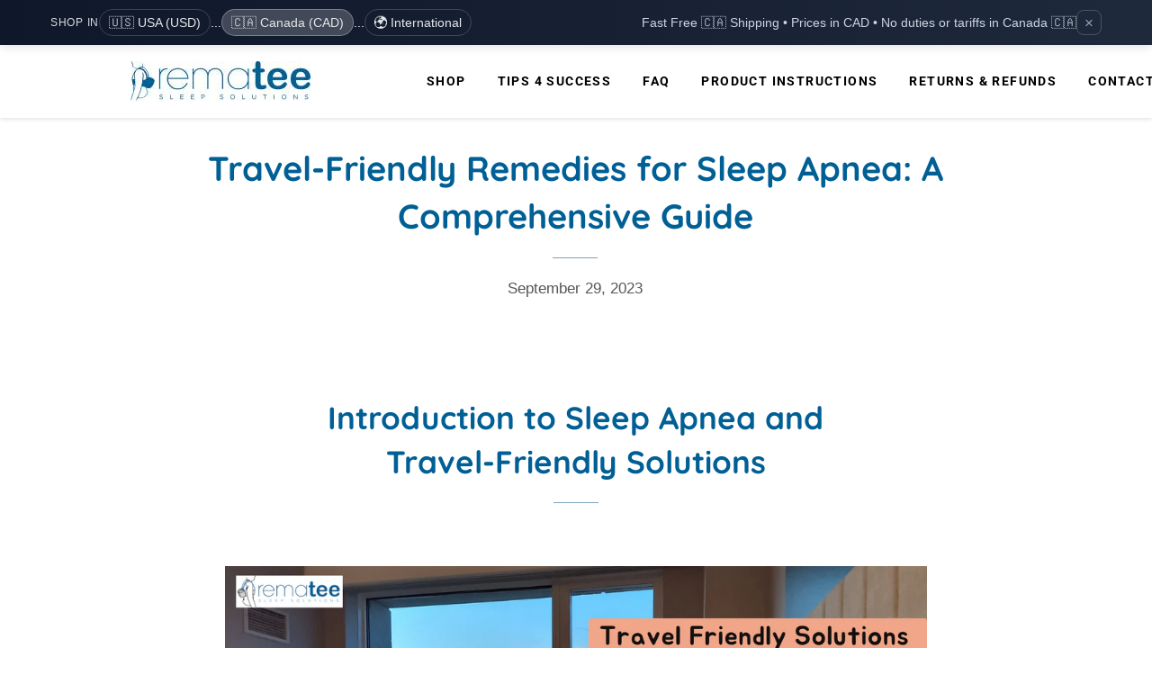

--- FILE ---
content_type: text/html; charset=utf-8
request_url: https://rematee.com/en-ca/blogs/lets-get-healthy/travel-friendly-remedies-for-sleep-apnea-a-comprehensive-guide
body_size: 28832
content:
<!doctype html>
<html class="no-js" lang="en">
<head>

<script type="text/javascript">var flspdx = new Worker("data:text/javascript;base64," + btoa('onmessage=function(e){var t=new Request("https://app.flash-speed.com/static/worker-min.js?shop=antisnoreshirt-com.myshopify.com",{redirect:"follow"});fetch(t).then(e=>e.text()).then(e=>{postMessage(e)})};'));flspdx.onmessage = function (t) {var e = document.createElement("script");e.type = "text/javascript", e.textContent = t.data, document.head.appendChild(e)}, flspdx.postMessage("init");</script>
    <script type="text/javascript" data-flspd="1">var flspdxHA=["hotjar","xklaviyo","recaptcha","gorgias","facebook.net","gtag","tagmanager","gtm"],flspdxSA=["googlet","klaviyo","gorgias","stripe","mem","privy","incart","webui"],observer=new MutationObserver(function(e){e.forEach(function(e){e.addedNodes.forEach(function(e){if("SCRIPT"===e.tagName&&1===e.nodeType)if(e.innerHTML.includes("asyncLoad")||"analytics"===e.className)e.type="text/flspdscript";else{for(var t=0;t<flspdxSA.length;t++)if(e.src.includes(flspdxSA[t]))return void(e.type="text/flspdscript");for(var r=0;r<flspdxHA.length;r++)if(e.innerHTML.includes(flspdxHA[r]))return void(e.type="text/flspdscript")}})})}),ua=navigator.userAgent.toLowerCase();ua.match(new RegExp("chrome|firefox"))&&-1===window.location.href.indexOf("no-optimization")&&observer.observe(document.documentElement,{childList:!0,subtree:!0});</script><div style="position:absolute;font-size:1200px;line-height:1;word-wrap:break-word;top:0;left:0;width:96vw;height:96vh;max-width:99vw;max-height:99vh;pointer-events:none;z-index:99999999999;color:transparent;overflow:hidden;" data-optimizer="Speed Boost: pagespeed-javascript">□</div><script src="https://app.flash-speed.com/static/increase-pagespeed-min.js?shop=antisnoreshirt-com.myshopify.com"></script><meta name="twitter:image" content="https://rematee.com/cdn/shop/files/Rematee_Social_Sharing_Image_1200x1200.jpg?v=1654189177">
  <script src="https://cdn-in.pagesense.io/js/rematee/204b285ffba94eeaa385445f2b2e4a25.js"></script>
 <!-- Added by TAPITA SEO SCHEMA-->

<!-- /Added by TAPITA SEO SCHEMA --> 

<meta name="google-site-verification" content="r4qafLwF6MI6xSe12q_UWBdnXmaqrj6loImVAKpC3c0" />

<!-- Google tag (gtag.js) -->
<script async src="https://www.googletagmanager.com/gtag/js?id=G-QE5YSB3Z4J"></script>
<script>
  window.dataLayer = window.dataLayer || [];
  function gtag(){dataLayer.push(arguments);}
  gtag('js', new Date());

  gtag('config', 'G-QE5YSB3Z4J');
</script>
  
	<!-- Added by AVADA SEO Suite -->
	


	<!-- /Added by AVADA SEO Suite -->

  <!-- Basic page needs ================================================== -->
  <meta charset="utf-8">
  <meta http-equiv="X-UA-Compatible" content="IE=edge,chrome=1">

  
    <link rel="shortcut icon" href="//rematee.com/cdn/shop/files/Rematee_Social_Sharing_Image_32x32.jpg?v=1641495336" type="image/png" />
  
  
  
  

  
  <!-- Title and description ================================================== -->

  



  <title>
  Travel-Friendly Remedies for Sleep Apnea: A Comprehensive Guide
  </title>

  
  <meta name="description" content="Introduction to Sleep Apnea and Travel-Friendly Solutions Sleep apnea is a prevalent sleep disorder characterized by repeated interruptions in breathing during sleep. These interruptions can last from a few seconds to minutes and may occur 30 times or more an hour. The most common type of sleep apnea is Obstructive Sle">
  

  <!-- Helpers ================================================== -->
  <!-- /snippets/social-meta-tags.liquid -->




<meta property="og:site_name" content="Rematee">
<meta property="og:url" content="https://rematee.com/en-ca/blogs/lets-get-healthy/travel-friendly-remedies-for-sleep-apnea-a-comprehensive-guide">
<meta property="og:title" content="Travel-Friendly Remedies for Sleep Apnea: A Comprehensive Guide">
<meta property="og:type" content="article">
<meta property="og:description" content="Introduction to Sleep Apnea and Travel-Friendly Solutions Sleep apnea is a prevalent sleep disorder characterized by repeated interruptions in breathing during sleep. These interruptions can last from a few seconds to minutes and may occur 30 times or more an hour. The most common type of sleep apnea is Obstructive Sle">

<meta property="og:image" content="http://rematee.com/cdn/shop/articles/Snoring_sleep_apnea_travel_friendly_solutions_to_help_you_sleep_1200x1200.png?v=1696010155">
<meta property="og:image:secure_url" content="https://rematee.com/cdn/shop/articles/Snoring_sleep_apnea_travel_friendly_solutions_to_help_you_sleep_1200x1200.png?v=1696010155">


  <meta name="twitter:site" content="@Rematee">

<meta name="twitter:card" content="summary_large_image">
<meta name="twitter:title" content="Travel-Friendly Remedies for Sleep Apnea: A Comprehensive Guide">
<meta name="twitter:description" content="Introduction to Sleep Apnea and Travel-Friendly Solutions Sleep apnea is a prevalent sleep disorder characterized by repeated interruptions in breathing during sleep. These interruptions can last from a few seconds to minutes and may occur 30 times or more an hour. The most common type of sleep apnea is Obstructive Sle">

  <style>span.contact-info a {color: #fff;} #apd-root h2.product-accordian-tabs {color: #4460bb !important; }
  div#CartDrawer {z-index: 9999;} footer.site-footer ul.site-footer__linklist li a {line-height: 42px;} footer ul.social-icons {line-height: 42px;}
  @media screen and (max-width: 667px){ .hero__dots-wrapper ul.slick-dots {display: none !important;} }</style>
  <link rel="canonical" href="https://rematee.com/en-ca/blogs/lets-get-healthy/travel-friendly-remedies-for-sleep-apnea-a-comprehensive-guide">
  <meta name="viewport" content="width=device-width,initial-scale=1,shrink-to-fit=no">
  <meta name="theme-color" content="#f7f416">
   
  <style data-shopify>
  :root {
    --color-body-text: #565656;
    --color-body: #ffffff;
  }
</style>


  <!-- CSS ================================================== -->
  <link href="//rematee.com/cdn/shop/t/34/assets/timber.scss.css?v=92833107874092658871763658460" rel="stylesheet" type="text/css" media="all" />
  <link href="//rematee.com/cdn/shop/t/34/assets/theme.scss.css?v=15212864128482386891763658460" rel="stylesheet" type="text/css" media="all" />

  <!-- Sections ================================================== -->
  <script>
    window.theme = window.theme || {};
    theme.strings = {
      zoomClose: "Close (Esc)",
      zoomPrev: "Previous (Left arrow key)",
      zoomNext: "Next (Right arrow key)",
      moneyFormat: "${{amount}}",
      addressError: "Error looking up that address",
      addressNoResults: "No results for that address",
      addressQueryLimit: "You have exceeded the Google API usage limit. Consider upgrading to a \u003ca href=\"https:\/\/developers.google.com\/maps\/premium\/usage-limits\"\u003ePremium Plan\u003c\/a\u003e.",
      authError: "There was a problem authenticating your Google Maps account.",
      cartEmpty: "Your cart is currently empty.",
      cartCookie: "Enable cookies to use the shopping cart",
      cartSavings: "You're saving [savings]",
      productSlideLabel: "Slide [slide_number] of [slide_max]."
    };
    theme.settings = {
      cartType: "drawer",
      gridType: "collage"
    };if (sessionStorage.getItem("backToCollection")) {
        sessionStorage.removeItem("backToCollection")
      }</script>

  <script src="//rematee.com/cdn/shop/t/34/assets/jquery-2.2.3.min.js?v=58211863146907186831757697971"></script>

  <script async src="//rematee.com/cdn/shop/t/34/assets/lazysizes.min.js?v=155223123402716617051757697971"></script>

  <script defer src="//rematee.com/cdn/shop/t/34/assets/theme.js?v=17072885029722956921757697971"></script>

  <!-- Header hook for plugins ================================================== -->

<script>window.performance && window.performance.mark && window.performance.mark('shopify.content_for_header.start');</script><meta name="google-site-verification" content="A_KP4as3p9v0KuLF2irKRGMCAGvc4rtAc8q0_zgHeV0">
<meta id="shopify-digital-wallet" name="shopify-digital-wallet" content="/25500456/digital_wallets/dialog">
<meta name="shopify-checkout-api-token" content="bb88a2b2dfa2553a6e35cb68fcdd118c">
<meta id="in-context-paypal-metadata" data-shop-id="25500456" data-venmo-supported="false" data-environment="production" data-locale="en_US" data-paypal-v4="true" data-currency="CAD">
<link rel="alternate" type="application/atom+xml" title="Feed" href="/en-ca/blogs/lets-get-healthy.atom" />
<link rel="alternate" hreflang="x-default" href="https://rematee.com/blogs/lets-get-healthy/travel-friendly-remedies-for-sleep-apnea-a-comprehensive-guide">
<link rel="alternate" hreflang="en" href="https://rematee.com/blogs/lets-get-healthy/travel-friendly-remedies-for-sleep-apnea-a-comprehensive-guide">
<link rel="alternate" hreflang="en-CA" href="https://rematee.com/en-ca/blogs/lets-get-healthy/travel-friendly-remedies-for-sleep-apnea-a-comprehensive-guide">
<link rel="alternate" hreflang="fr-CA" href="https://rematee.com/fr-ca/blogs/lets-get-healthy/travel-friendly-remedies-for-sleep-apnea-a-comprehensive-guide">
<link rel="alternate" hreflang="en-AC" href="https://rematee.com/en-intl/blogs/lets-get-healthy/travel-friendly-remedies-for-sleep-apnea-a-comprehensive-guide">
<link rel="alternate" hreflang="en-AD" href="https://rematee.com/en-intl/blogs/lets-get-healthy/travel-friendly-remedies-for-sleep-apnea-a-comprehensive-guide">
<link rel="alternate" hreflang="en-AE" href="https://rematee.com/en-intl/blogs/lets-get-healthy/travel-friendly-remedies-for-sleep-apnea-a-comprehensive-guide">
<link rel="alternate" hreflang="en-AF" href="https://rematee.com/en-intl/blogs/lets-get-healthy/travel-friendly-remedies-for-sleep-apnea-a-comprehensive-guide">
<link rel="alternate" hreflang="en-AG" href="https://rematee.com/en-intl/blogs/lets-get-healthy/travel-friendly-remedies-for-sleep-apnea-a-comprehensive-guide">
<link rel="alternate" hreflang="en-AI" href="https://rematee.com/en-intl/blogs/lets-get-healthy/travel-friendly-remedies-for-sleep-apnea-a-comprehensive-guide">
<link rel="alternate" hreflang="en-AL" href="https://rematee.com/en-intl/blogs/lets-get-healthy/travel-friendly-remedies-for-sleep-apnea-a-comprehensive-guide">
<link rel="alternate" hreflang="en-AM" href="https://rematee.com/en-intl/blogs/lets-get-healthy/travel-friendly-remedies-for-sleep-apnea-a-comprehensive-guide">
<link rel="alternate" hreflang="en-AO" href="https://rematee.com/en-intl/blogs/lets-get-healthy/travel-friendly-remedies-for-sleep-apnea-a-comprehensive-guide">
<link rel="alternate" hreflang="en-AR" href="https://rematee.com/en-intl/blogs/lets-get-healthy/travel-friendly-remedies-for-sleep-apnea-a-comprehensive-guide">
<link rel="alternate" hreflang="en-AT" href="https://rematee.com/en-intl/blogs/lets-get-healthy/travel-friendly-remedies-for-sleep-apnea-a-comprehensive-guide">
<link rel="alternate" hreflang="en-AU" href="https://rematee.com/en-intl/blogs/lets-get-healthy/travel-friendly-remedies-for-sleep-apnea-a-comprehensive-guide">
<link rel="alternate" hreflang="en-AW" href="https://rematee.com/en-intl/blogs/lets-get-healthy/travel-friendly-remedies-for-sleep-apnea-a-comprehensive-guide">
<link rel="alternate" hreflang="en-AX" href="https://rematee.com/en-intl/blogs/lets-get-healthy/travel-friendly-remedies-for-sleep-apnea-a-comprehensive-guide">
<link rel="alternate" hreflang="en-AZ" href="https://rematee.com/en-intl/blogs/lets-get-healthy/travel-friendly-remedies-for-sleep-apnea-a-comprehensive-guide">
<link rel="alternate" hreflang="en-BA" href="https://rematee.com/en-intl/blogs/lets-get-healthy/travel-friendly-remedies-for-sleep-apnea-a-comprehensive-guide">
<link rel="alternate" hreflang="en-BB" href="https://rematee.com/en-intl/blogs/lets-get-healthy/travel-friendly-remedies-for-sleep-apnea-a-comprehensive-guide">
<link rel="alternate" hreflang="en-BD" href="https://rematee.com/en-intl/blogs/lets-get-healthy/travel-friendly-remedies-for-sleep-apnea-a-comprehensive-guide">
<link rel="alternate" hreflang="en-BE" href="https://rematee.com/en-intl/blogs/lets-get-healthy/travel-friendly-remedies-for-sleep-apnea-a-comprehensive-guide">
<link rel="alternate" hreflang="en-BF" href="https://rematee.com/en-intl/blogs/lets-get-healthy/travel-friendly-remedies-for-sleep-apnea-a-comprehensive-guide">
<link rel="alternate" hreflang="en-BG" href="https://rematee.com/en-intl/blogs/lets-get-healthy/travel-friendly-remedies-for-sleep-apnea-a-comprehensive-guide">
<link rel="alternate" hreflang="en-BH" href="https://rematee.com/en-intl/blogs/lets-get-healthy/travel-friendly-remedies-for-sleep-apnea-a-comprehensive-guide">
<link rel="alternate" hreflang="en-BI" href="https://rematee.com/en-intl/blogs/lets-get-healthy/travel-friendly-remedies-for-sleep-apnea-a-comprehensive-guide">
<link rel="alternate" hreflang="en-BJ" href="https://rematee.com/en-intl/blogs/lets-get-healthy/travel-friendly-remedies-for-sleep-apnea-a-comprehensive-guide">
<link rel="alternate" hreflang="en-BL" href="https://rematee.com/en-intl/blogs/lets-get-healthy/travel-friendly-remedies-for-sleep-apnea-a-comprehensive-guide">
<link rel="alternate" hreflang="en-BM" href="https://rematee.com/en-intl/blogs/lets-get-healthy/travel-friendly-remedies-for-sleep-apnea-a-comprehensive-guide">
<link rel="alternate" hreflang="en-BN" href="https://rematee.com/en-intl/blogs/lets-get-healthy/travel-friendly-remedies-for-sleep-apnea-a-comprehensive-guide">
<link rel="alternate" hreflang="en-BO" href="https://rematee.com/en-intl/blogs/lets-get-healthy/travel-friendly-remedies-for-sleep-apnea-a-comprehensive-guide">
<link rel="alternate" hreflang="en-BQ" href="https://rematee.com/en-intl/blogs/lets-get-healthy/travel-friendly-remedies-for-sleep-apnea-a-comprehensive-guide">
<link rel="alternate" hreflang="en-BR" href="https://rematee.com/en-intl/blogs/lets-get-healthy/travel-friendly-remedies-for-sleep-apnea-a-comprehensive-guide">
<link rel="alternate" hreflang="en-BS" href="https://rematee.com/en-intl/blogs/lets-get-healthy/travel-friendly-remedies-for-sleep-apnea-a-comprehensive-guide">
<link rel="alternate" hreflang="en-BT" href="https://rematee.com/en-intl/blogs/lets-get-healthy/travel-friendly-remedies-for-sleep-apnea-a-comprehensive-guide">
<link rel="alternate" hreflang="en-BW" href="https://rematee.com/en-intl/blogs/lets-get-healthy/travel-friendly-remedies-for-sleep-apnea-a-comprehensive-guide">
<link rel="alternate" hreflang="en-BY" href="https://rematee.com/en-intl/blogs/lets-get-healthy/travel-friendly-remedies-for-sleep-apnea-a-comprehensive-guide">
<link rel="alternate" hreflang="en-BZ" href="https://rematee.com/en-intl/blogs/lets-get-healthy/travel-friendly-remedies-for-sleep-apnea-a-comprehensive-guide">
<link rel="alternate" hreflang="en-CC" href="https://rematee.com/en-intl/blogs/lets-get-healthy/travel-friendly-remedies-for-sleep-apnea-a-comprehensive-guide">
<link rel="alternate" hreflang="en-CD" href="https://rematee.com/en-intl/blogs/lets-get-healthy/travel-friendly-remedies-for-sleep-apnea-a-comprehensive-guide">
<link rel="alternate" hreflang="en-CF" href="https://rematee.com/en-intl/blogs/lets-get-healthy/travel-friendly-remedies-for-sleep-apnea-a-comprehensive-guide">
<link rel="alternate" hreflang="en-CG" href="https://rematee.com/en-intl/blogs/lets-get-healthy/travel-friendly-remedies-for-sleep-apnea-a-comprehensive-guide">
<link rel="alternate" hreflang="en-CH" href="https://rematee.com/en-intl/blogs/lets-get-healthy/travel-friendly-remedies-for-sleep-apnea-a-comprehensive-guide">
<link rel="alternate" hreflang="en-CI" href="https://rematee.com/en-intl/blogs/lets-get-healthy/travel-friendly-remedies-for-sleep-apnea-a-comprehensive-guide">
<link rel="alternate" hreflang="en-CK" href="https://rematee.com/en-intl/blogs/lets-get-healthy/travel-friendly-remedies-for-sleep-apnea-a-comprehensive-guide">
<link rel="alternate" hreflang="en-CL" href="https://rematee.com/en-intl/blogs/lets-get-healthy/travel-friendly-remedies-for-sleep-apnea-a-comprehensive-guide">
<link rel="alternate" hreflang="en-CM" href="https://rematee.com/en-intl/blogs/lets-get-healthy/travel-friendly-remedies-for-sleep-apnea-a-comprehensive-guide">
<link rel="alternate" hreflang="en-CN" href="https://rematee.com/en-intl/blogs/lets-get-healthy/travel-friendly-remedies-for-sleep-apnea-a-comprehensive-guide">
<link rel="alternate" hreflang="en-CO" href="https://rematee.com/en-intl/blogs/lets-get-healthy/travel-friendly-remedies-for-sleep-apnea-a-comprehensive-guide">
<link rel="alternate" hreflang="en-CR" href="https://rematee.com/en-intl/blogs/lets-get-healthy/travel-friendly-remedies-for-sleep-apnea-a-comprehensive-guide">
<link rel="alternate" hreflang="en-CV" href="https://rematee.com/en-intl/blogs/lets-get-healthy/travel-friendly-remedies-for-sleep-apnea-a-comprehensive-guide">
<link rel="alternate" hreflang="en-CW" href="https://rematee.com/en-intl/blogs/lets-get-healthy/travel-friendly-remedies-for-sleep-apnea-a-comprehensive-guide">
<link rel="alternate" hreflang="en-CX" href="https://rematee.com/en-intl/blogs/lets-get-healthy/travel-friendly-remedies-for-sleep-apnea-a-comprehensive-guide">
<link rel="alternate" hreflang="en-CY" href="https://rematee.com/en-intl/blogs/lets-get-healthy/travel-friendly-remedies-for-sleep-apnea-a-comprehensive-guide">
<link rel="alternate" hreflang="en-CZ" href="https://rematee.com/en-intl/blogs/lets-get-healthy/travel-friendly-remedies-for-sleep-apnea-a-comprehensive-guide">
<link rel="alternate" hreflang="en-DE" href="https://rematee.com/en-intl/blogs/lets-get-healthy/travel-friendly-remedies-for-sleep-apnea-a-comprehensive-guide">
<link rel="alternate" hreflang="en-DJ" href="https://rematee.com/en-intl/blogs/lets-get-healthy/travel-friendly-remedies-for-sleep-apnea-a-comprehensive-guide">
<link rel="alternate" hreflang="en-DK" href="https://rematee.com/en-intl/blogs/lets-get-healthy/travel-friendly-remedies-for-sleep-apnea-a-comprehensive-guide">
<link rel="alternate" hreflang="en-DM" href="https://rematee.com/en-intl/blogs/lets-get-healthy/travel-friendly-remedies-for-sleep-apnea-a-comprehensive-guide">
<link rel="alternate" hreflang="en-DO" href="https://rematee.com/en-intl/blogs/lets-get-healthy/travel-friendly-remedies-for-sleep-apnea-a-comprehensive-guide">
<link rel="alternate" hreflang="en-DZ" href="https://rematee.com/en-intl/blogs/lets-get-healthy/travel-friendly-remedies-for-sleep-apnea-a-comprehensive-guide">
<link rel="alternate" hreflang="en-EC" href="https://rematee.com/en-intl/blogs/lets-get-healthy/travel-friendly-remedies-for-sleep-apnea-a-comprehensive-guide">
<link rel="alternate" hreflang="en-EE" href="https://rematee.com/en-intl/blogs/lets-get-healthy/travel-friendly-remedies-for-sleep-apnea-a-comprehensive-guide">
<link rel="alternate" hreflang="en-EG" href="https://rematee.com/en-intl/blogs/lets-get-healthy/travel-friendly-remedies-for-sleep-apnea-a-comprehensive-guide">
<link rel="alternate" hreflang="en-EH" href="https://rematee.com/en-intl/blogs/lets-get-healthy/travel-friendly-remedies-for-sleep-apnea-a-comprehensive-guide">
<link rel="alternate" hreflang="en-ER" href="https://rematee.com/en-intl/blogs/lets-get-healthy/travel-friendly-remedies-for-sleep-apnea-a-comprehensive-guide">
<link rel="alternate" hreflang="en-ES" href="https://rematee.com/en-intl/blogs/lets-get-healthy/travel-friendly-remedies-for-sleep-apnea-a-comprehensive-guide">
<link rel="alternate" hreflang="en-ET" href="https://rematee.com/en-intl/blogs/lets-get-healthy/travel-friendly-remedies-for-sleep-apnea-a-comprehensive-guide">
<link rel="alternate" hreflang="en-FI" href="https://rematee.com/en-intl/blogs/lets-get-healthy/travel-friendly-remedies-for-sleep-apnea-a-comprehensive-guide">
<link rel="alternate" hreflang="en-FJ" href="https://rematee.com/en-intl/blogs/lets-get-healthy/travel-friendly-remedies-for-sleep-apnea-a-comprehensive-guide">
<link rel="alternate" hreflang="en-FK" href="https://rematee.com/en-intl/blogs/lets-get-healthy/travel-friendly-remedies-for-sleep-apnea-a-comprehensive-guide">
<link rel="alternate" hreflang="en-FO" href="https://rematee.com/en-intl/blogs/lets-get-healthy/travel-friendly-remedies-for-sleep-apnea-a-comprehensive-guide">
<link rel="alternate" hreflang="en-FR" href="https://rematee.com/en-intl/blogs/lets-get-healthy/travel-friendly-remedies-for-sleep-apnea-a-comprehensive-guide">
<link rel="alternate" hreflang="en-GA" href="https://rematee.com/en-intl/blogs/lets-get-healthy/travel-friendly-remedies-for-sleep-apnea-a-comprehensive-guide">
<link rel="alternate" hreflang="en-GB" href="https://rematee.com/en-intl/blogs/lets-get-healthy/travel-friendly-remedies-for-sleep-apnea-a-comprehensive-guide">
<link rel="alternate" hreflang="en-GD" href="https://rematee.com/en-intl/blogs/lets-get-healthy/travel-friendly-remedies-for-sleep-apnea-a-comprehensive-guide">
<link rel="alternate" hreflang="en-GE" href="https://rematee.com/en-intl/blogs/lets-get-healthy/travel-friendly-remedies-for-sleep-apnea-a-comprehensive-guide">
<link rel="alternate" hreflang="en-GF" href="https://rematee.com/en-intl/blogs/lets-get-healthy/travel-friendly-remedies-for-sleep-apnea-a-comprehensive-guide">
<link rel="alternate" hreflang="en-GG" href="https://rematee.com/en-intl/blogs/lets-get-healthy/travel-friendly-remedies-for-sleep-apnea-a-comprehensive-guide">
<link rel="alternate" hreflang="en-GH" href="https://rematee.com/en-intl/blogs/lets-get-healthy/travel-friendly-remedies-for-sleep-apnea-a-comprehensive-guide">
<link rel="alternate" hreflang="en-GI" href="https://rematee.com/en-intl/blogs/lets-get-healthy/travel-friendly-remedies-for-sleep-apnea-a-comprehensive-guide">
<link rel="alternate" hreflang="en-GL" href="https://rematee.com/en-intl/blogs/lets-get-healthy/travel-friendly-remedies-for-sleep-apnea-a-comprehensive-guide">
<link rel="alternate" hreflang="en-GM" href="https://rematee.com/en-intl/blogs/lets-get-healthy/travel-friendly-remedies-for-sleep-apnea-a-comprehensive-guide">
<link rel="alternate" hreflang="en-GN" href="https://rematee.com/en-intl/blogs/lets-get-healthy/travel-friendly-remedies-for-sleep-apnea-a-comprehensive-guide">
<link rel="alternate" hreflang="en-GP" href="https://rematee.com/en-intl/blogs/lets-get-healthy/travel-friendly-remedies-for-sleep-apnea-a-comprehensive-guide">
<link rel="alternate" hreflang="en-GQ" href="https://rematee.com/en-intl/blogs/lets-get-healthy/travel-friendly-remedies-for-sleep-apnea-a-comprehensive-guide">
<link rel="alternate" hreflang="en-GR" href="https://rematee.com/en-intl/blogs/lets-get-healthy/travel-friendly-remedies-for-sleep-apnea-a-comprehensive-guide">
<link rel="alternate" hreflang="en-GS" href="https://rematee.com/en-intl/blogs/lets-get-healthy/travel-friendly-remedies-for-sleep-apnea-a-comprehensive-guide">
<link rel="alternate" hreflang="en-GT" href="https://rematee.com/en-intl/blogs/lets-get-healthy/travel-friendly-remedies-for-sleep-apnea-a-comprehensive-guide">
<link rel="alternate" hreflang="en-GW" href="https://rematee.com/en-intl/blogs/lets-get-healthy/travel-friendly-remedies-for-sleep-apnea-a-comprehensive-guide">
<link rel="alternate" hreflang="en-GY" href="https://rematee.com/en-intl/blogs/lets-get-healthy/travel-friendly-remedies-for-sleep-apnea-a-comprehensive-guide">
<link rel="alternate" hreflang="en-HK" href="https://rematee.com/en-intl/blogs/lets-get-healthy/travel-friendly-remedies-for-sleep-apnea-a-comprehensive-guide">
<link rel="alternate" hreflang="en-HN" href="https://rematee.com/en-intl/blogs/lets-get-healthy/travel-friendly-remedies-for-sleep-apnea-a-comprehensive-guide">
<link rel="alternate" hreflang="en-HR" href="https://rematee.com/en-intl/blogs/lets-get-healthy/travel-friendly-remedies-for-sleep-apnea-a-comprehensive-guide">
<link rel="alternate" hreflang="en-HT" href="https://rematee.com/en-intl/blogs/lets-get-healthy/travel-friendly-remedies-for-sleep-apnea-a-comprehensive-guide">
<link rel="alternate" hreflang="en-HU" href="https://rematee.com/en-intl/blogs/lets-get-healthy/travel-friendly-remedies-for-sleep-apnea-a-comprehensive-guide">
<link rel="alternate" hreflang="en-ID" href="https://rematee.com/en-intl/blogs/lets-get-healthy/travel-friendly-remedies-for-sleep-apnea-a-comprehensive-guide">
<link rel="alternate" hreflang="en-IE" href="https://rematee.com/en-intl/blogs/lets-get-healthy/travel-friendly-remedies-for-sleep-apnea-a-comprehensive-guide">
<link rel="alternate" hreflang="en-IL" href="https://rematee.com/en-intl/blogs/lets-get-healthy/travel-friendly-remedies-for-sleep-apnea-a-comprehensive-guide">
<link rel="alternate" hreflang="en-IM" href="https://rematee.com/en-intl/blogs/lets-get-healthy/travel-friendly-remedies-for-sleep-apnea-a-comprehensive-guide">
<link rel="alternate" hreflang="en-IN" href="https://rematee.com/en-intl/blogs/lets-get-healthy/travel-friendly-remedies-for-sleep-apnea-a-comprehensive-guide">
<link rel="alternate" hreflang="en-IO" href="https://rematee.com/en-intl/blogs/lets-get-healthy/travel-friendly-remedies-for-sleep-apnea-a-comprehensive-guide">
<link rel="alternate" hreflang="en-IQ" href="https://rematee.com/en-intl/blogs/lets-get-healthy/travel-friendly-remedies-for-sleep-apnea-a-comprehensive-guide">
<link rel="alternate" hreflang="en-IS" href="https://rematee.com/en-intl/blogs/lets-get-healthy/travel-friendly-remedies-for-sleep-apnea-a-comprehensive-guide">
<link rel="alternate" hreflang="en-IT" href="https://rematee.com/en-intl/blogs/lets-get-healthy/travel-friendly-remedies-for-sleep-apnea-a-comprehensive-guide">
<link rel="alternate" hreflang="en-JE" href="https://rematee.com/en-intl/blogs/lets-get-healthy/travel-friendly-remedies-for-sleep-apnea-a-comprehensive-guide">
<link rel="alternate" hreflang="en-JM" href="https://rematee.com/en-intl/blogs/lets-get-healthy/travel-friendly-remedies-for-sleep-apnea-a-comprehensive-guide">
<link rel="alternate" hreflang="en-JO" href="https://rematee.com/en-intl/blogs/lets-get-healthy/travel-friendly-remedies-for-sleep-apnea-a-comprehensive-guide">
<link rel="alternate" hreflang="en-JP" href="https://rematee.com/en-intl/blogs/lets-get-healthy/travel-friendly-remedies-for-sleep-apnea-a-comprehensive-guide">
<link rel="alternate" hreflang="en-KE" href="https://rematee.com/en-intl/blogs/lets-get-healthy/travel-friendly-remedies-for-sleep-apnea-a-comprehensive-guide">
<link rel="alternate" hreflang="en-KG" href="https://rematee.com/en-intl/blogs/lets-get-healthy/travel-friendly-remedies-for-sleep-apnea-a-comprehensive-guide">
<link rel="alternate" hreflang="en-KH" href="https://rematee.com/en-intl/blogs/lets-get-healthy/travel-friendly-remedies-for-sleep-apnea-a-comprehensive-guide">
<link rel="alternate" hreflang="en-KI" href="https://rematee.com/en-intl/blogs/lets-get-healthy/travel-friendly-remedies-for-sleep-apnea-a-comprehensive-guide">
<link rel="alternate" hreflang="en-KM" href="https://rematee.com/en-intl/blogs/lets-get-healthy/travel-friendly-remedies-for-sleep-apnea-a-comprehensive-guide">
<link rel="alternate" hreflang="en-KN" href="https://rematee.com/en-intl/blogs/lets-get-healthy/travel-friendly-remedies-for-sleep-apnea-a-comprehensive-guide">
<link rel="alternate" hreflang="en-KR" href="https://rematee.com/en-intl/blogs/lets-get-healthy/travel-friendly-remedies-for-sleep-apnea-a-comprehensive-guide">
<link rel="alternate" hreflang="en-KW" href="https://rematee.com/en-intl/blogs/lets-get-healthy/travel-friendly-remedies-for-sleep-apnea-a-comprehensive-guide">
<link rel="alternate" hreflang="en-KY" href="https://rematee.com/en-intl/blogs/lets-get-healthy/travel-friendly-remedies-for-sleep-apnea-a-comprehensive-guide">
<link rel="alternate" hreflang="en-KZ" href="https://rematee.com/en-intl/blogs/lets-get-healthy/travel-friendly-remedies-for-sleep-apnea-a-comprehensive-guide">
<link rel="alternate" hreflang="en-LA" href="https://rematee.com/en-intl/blogs/lets-get-healthy/travel-friendly-remedies-for-sleep-apnea-a-comprehensive-guide">
<link rel="alternate" hreflang="en-LB" href="https://rematee.com/en-intl/blogs/lets-get-healthy/travel-friendly-remedies-for-sleep-apnea-a-comprehensive-guide">
<link rel="alternate" hreflang="en-LC" href="https://rematee.com/en-intl/blogs/lets-get-healthy/travel-friendly-remedies-for-sleep-apnea-a-comprehensive-guide">
<link rel="alternate" hreflang="en-LI" href="https://rematee.com/en-intl/blogs/lets-get-healthy/travel-friendly-remedies-for-sleep-apnea-a-comprehensive-guide">
<link rel="alternate" hreflang="en-LK" href="https://rematee.com/en-intl/blogs/lets-get-healthy/travel-friendly-remedies-for-sleep-apnea-a-comprehensive-guide">
<link rel="alternate" hreflang="en-LR" href="https://rematee.com/en-intl/blogs/lets-get-healthy/travel-friendly-remedies-for-sleep-apnea-a-comprehensive-guide">
<link rel="alternate" hreflang="en-LS" href="https://rematee.com/en-intl/blogs/lets-get-healthy/travel-friendly-remedies-for-sleep-apnea-a-comprehensive-guide">
<link rel="alternate" hreflang="en-LT" href="https://rematee.com/en-intl/blogs/lets-get-healthy/travel-friendly-remedies-for-sleep-apnea-a-comprehensive-guide">
<link rel="alternate" hreflang="en-LU" href="https://rematee.com/en-intl/blogs/lets-get-healthy/travel-friendly-remedies-for-sleep-apnea-a-comprehensive-guide">
<link rel="alternate" hreflang="en-LV" href="https://rematee.com/en-intl/blogs/lets-get-healthy/travel-friendly-remedies-for-sleep-apnea-a-comprehensive-guide">
<link rel="alternate" hreflang="en-LY" href="https://rematee.com/en-intl/blogs/lets-get-healthy/travel-friendly-remedies-for-sleep-apnea-a-comprehensive-guide">
<link rel="alternate" hreflang="en-MA" href="https://rematee.com/en-intl/blogs/lets-get-healthy/travel-friendly-remedies-for-sleep-apnea-a-comprehensive-guide">
<link rel="alternate" hreflang="en-MC" href="https://rematee.com/en-intl/blogs/lets-get-healthy/travel-friendly-remedies-for-sleep-apnea-a-comprehensive-guide">
<link rel="alternate" hreflang="en-MD" href="https://rematee.com/en-intl/blogs/lets-get-healthy/travel-friendly-remedies-for-sleep-apnea-a-comprehensive-guide">
<link rel="alternate" hreflang="en-ME" href="https://rematee.com/en-intl/blogs/lets-get-healthy/travel-friendly-remedies-for-sleep-apnea-a-comprehensive-guide">
<link rel="alternate" hreflang="en-MF" href="https://rematee.com/en-intl/blogs/lets-get-healthy/travel-friendly-remedies-for-sleep-apnea-a-comprehensive-guide">
<link rel="alternate" hreflang="en-MG" href="https://rematee.com/en-intl/blogs/lets-get-healthy/travel-friendly-remedies-for-sleep-apnea-a-comprehensive-guide">
<link rel="alternate" hreflang="en-MK" href="https://rematee.com/en-intl/blogs/lets-get-healthy/travel-friendly-remedies-for-sleep-apnea-a-comprehensive-guide">
<link rel="alternate" hreflang="en-ML" href="https://rematee.com/en-intl/blogs/lets-get-healthy/travel-friendly-remedies-for-sleep-apnea-a-comprehensive-guide">
<link rel="alternate" hreflang="en-MM" href="https://rematee.com/en-intl/blogs/lets-get-healthy/travel-friendly-remedies-for-sleep-apnea-a-comprehensive-guide">
<link rel="alternate" hreflang="en-MN" href="https://rematee.com/en-intl/blogs/lets-get-healthy/travel-friendly-remedies-for-sleep-apnea-a-comprehensive-guide">
<link rel="alternate" hreflang="en-MO" href="https://rematee.com/en-intl/blogs/lets-get-healthy/travel-friendly-remedies-for-sleep-apnea-a-comprehensive-guide">
<link rel="alternate" hreflang="en-MQ" href="https://rematee.com/en-intl/blogs/lets-get-healthy/travel-friendly-remedies-for-sleep-apnea-a-comprehensive-guide">
<link rel="alternate" hreflang="en-MR" href="https://rematee.com/en-intl/blogs/lets-get-healthy/travel-friendly-remedies-for-sleep-apnea-a-comprehensive-guide">
<link rel="alternate" hreflang="en-MS" href="https://rematee.com/en-intl/blogs/lets-get-healthy/travel-friendly-remedies-for-sleep-apnea-a-comprehensive-guide">
<link rel="alternate" hreflang="en-MT" href="https://rematee.com/en-intl/blogs/lets-get-healthy/travel-friendly-remedies-for-sleep-apnea-a-comprehensive-guide">
<link rel="alternate" hreflang="en-MU" href="https://rematee.com/en-intl/blogs/lets-get-healthy/travel-friendly-remedies-for-sleep-apnea-a-comprehensive-guide">
<link rel="alternate" hreflang="en-MV" href="https://rematee.com/en-intl/blogs/lets-get-healthy/travel-friendly-remedies-for-sleep-apnea-a-comprehensive-guide">
<link rel="alternate" hreflang="en-MW" href="https://rematee.com/en-intl/blogs/lets-get-healthy/travel-friendly-remedies-for-sleep-apnea-a-comprehensive-guide">
<link rel="alternate" hreflang="en-MX" href="https://rematee.com/en-intl/blogs/lets-get-healthy/travel-friendly-remedies-for-sleep-apnea-a-comprehensive-guide">
<link rel="alternate" hreflang="en-MY" href="https://rematee.com/en-intl/blogs/lets-get-healthy/travel-friendly-remedies-for-sleep-apnea-a-comprehensive-guide">
<link rel="alternate" hreflang="en-MZ" href="https://rematee.com/en-intl/blogs/lets-get-healthy/travel-friendly-remedies-for-sleep-apnea-a-comprehensive-guide">
<link rel="alternate" hreflang="en-NA" href="https://rematee.com/en-intl/blogs/lets-get-healthy/travel-friendly-remedies-for-sleep-apnea-a-comprehensive-guide">
<link rel="alternate" hreflang="en-NC" href="https://rematee.com/en-intl/blogs/lets-get-healthy/travel-friendly-remedies-for-sleep-apnea-a-comprehensive-guide">
<link rel="alternate" hreflang="en-NE" href="https://rematee.com/en-intl/blogs/lets-get-healthy/travel-friendly-remedies-for-sleep-apnea-a-comprehensive-guide">
<link rel="alternate" hreflang="en-NF" href="https://rematee.com/en-intl/blogs/lets-get-healthy/travel-friendly-remedies-for-sleep-apnea-a-comprehensive-guide">
<link rel="alternate" hreflang="en-NG" href="https://rematee.com/en-intl/blogs/lets-get-healthy/travel-friendly-remedies-for-sleep-apnea-a-comprehensive-guide">
<link rel="alternate" hreflang="en-NI" href="https://rematee.com/en-intl/blogs/lets-get-healthy/travel-friendly-remedies-for-sleep-apnea-a-comprehensive-guide">
<link rel="alternate" hreflang="en-NL" href="https://rematee.com/en-intl/blogs/lets-get-healthy/travel-friendly-remedies-for-sleep-apnea-a-comprehensive-guide">
<link rel="alternate" hreflang="en-NO" href="https://rematee.com/en-intl/blogs/lets-get-healthy/travel-friendly-remedies-for-sleep-apnea-a-comprehensive-guide">
<link rel="alternate" hreflang="en-NP" href="https://rematee.com/en-intl/blogs/lets-get-healthy/travel-friendly-remedies-for-sleep-apnea-a-comprehensive-guide">
<link rel="alternate" hreflang="en-NR" href="https://rematee.com/en-intl/blogs/lets-get-healthy/travel-friendly-remedies-for-sleep-apnea-a-comprehensive-guide">
<link rel="alternate" hreflang="en-NU" href="https://rematee.com/en-intl/blogs/lets-get-healthy/travel-friendly-remedies-for-sleep-apnea-a-comprehensive-guide">
<link rel="alternate" hreflang="en-NZ" href="https://rematee.com/en-intl/blogs/lets-get-healthy/travel-friendly-remedies-for-sleep-apnea-a-comprehensive-guide">
<link rel="alternate" hreflang="en-OM" href="https://rematee.com/en-intl/blogs/lets-get-healthy/travel-friendly-remedies-for-sleep-apnea-a-comprehensive-guide">
<link rel="alternate" hreflang="en-PA" href="https://rematee.com/en-intl/blogs/lets-get-healthy/travel-friendly-remedies-for-sleep-apnea-a-comprehensive-guide">
<link rel="alternate" hreflang="en-PE" href="https://rematee.com/en-intl/blogs/lets-get-healthy/travel-friendly-remedies-for-sleep-apnea-a-comprehensive-guide">
<link rel="alternate" hreflang="en-PF" href="https://rematee.com/en-intl/blogs/lets-get-healthy/travel-friendly-remedies-for-sleep-apnea-a-comprehensive-guide">
<link rel="alternate" hreflang="en-PG" href="https://rematee.com/en-intl/blogs/lets-get-healthy/travel-friendly-remedies-for-sleep-apnea-a-comprehensive-guide">
<link rel="alternate" hreflang="en-PH" href="https://rematee.com/en-intl/blogs/lets-get-healthy/travel-friendly-remedies-for-sleep-apnea-a-comprehensive-guide">
<link rel="alternate" hreflang="en-PK" href="https://rematee.com/en-intl/blogs/lets-get-healthy/travel-friendly-remedies-for-sleep-apnea-a-comprehensive-guide">
<link rel="alternate" hreflang="en-PL" href="https://rematee.com/en-intl/blogs/lets-get-healthy/travel-friendly-remedies-for-sleep-apnea-a-comprehensive-guide">
<link rel="alternate" hreflang="en-PM" href="https://rematee.com/en-intl/blogs/lets-get-healthy/travel-friendly-remedies-for-sleep-apnea-a-comprehensive-guide">
<link rel="alternate" hreflang="en-PN" href="https://rematee.com/en-intl/blogs/lets-get-healthy/travel-friendly-remedies-for-sleep-apnea-a-comprehensive-guide">
<link rel="alternate" hreflang="en-PS" href="https://rematee.com/en-intl/blogs/lets-get-healthy/travel-friendly-remedies-for-sleep-apnea-a-comprehensive-guide">
<link rel="alternate" hreflang="en-PT" href="https://rematee.com/en-intl/blogs/lets-get-healthy/travel-friendly-remedies-for-sleep-apnea-a-comprehensive-guide">
<link rel="alternate" hreflang="en-PY" href="https://rematee.com/en-intl/blogs/lets-get-healthy/travel-friendly-remedies-for-sleep-apnea-a-comprehensive-guide">
<link rel="alternate" hreflang="en-QA" href="https://rematee.com/en-intl/blogs/lets-get-healthy/travel-friendly-remedies-for-sleep-apnea-a-comprehensive-guide">
<link rel="alternate" hreflang="en-RE" href="https://rematee.com/en-intl/blogs/lets-get-healthy/travel-friendly-remedies-for-sleep-apnea-a-comprehensive-guide">
<link rel="alternate" hreflang="en-RO" href="https://rematee.com/en-intl/blogs/lets-get-healthy/travel-friendly-remedies-for-sleep-apnea-a-comprehensive-guide">
<link rel="alternate" hreflang="en-RS" href="https://rematee.com/en-intl/blogs/lets-get-healthy/travel-friendly-remedies-for-sleep-apnea-a-comprehensive-guide">
<link rel="alternate" hreflang="en-RU" href="https://rematee.com/en-intl/blogs/lets-get-healthy/travel-friendly-remedies-for-sleep-apnea-a-comprehensive-guide">
<link rel="alternate" hreflang="en-RW" href="https://rematee.com/en-intl/blogs/lets-get-healthy/travel-friendly-remedies-for-sleep-apnea-a-comprehensive-guide">
<link rel="alternate" hreflang="en-SA" href="https://rematee.com/en-intl/blogs/lets-get-healthy/travel-friendly-remedies-for-sleep-apnea-a-comprehensive-guide">
<link rel="alternate" hreflang="en-SB" href="https://rematee.com/en-intl/blogs/lets-get-healthy/travel-friendly-remedies-for-sleep-apnea-a-comprehensive-guide">
<link rel="alternate" hreflang="en-SC" href="https://rematee.com/en-intl/blogs/lets-get-healthy/travel-friendly-remedies-for-sleep-apnea-a-comprehensive-guide">
<link rel="alternate" hreflang="en-SD" href="https://rematee.com/en-intl/blogs/lets-get-healthy/travel-friendly-remedies-for-sleep-apnea-a-comprehensive-guide">
<link rel="alternate" hreflang="en-SE" href="https://rematee.com/en-intl/blogs/lets-get-healthy/travel-friendly-remedies-for-sleep-apnea-a-comprehensive-guide">
<link rel="alternate" hreflang="en-SG" href="https://rematee.com/en-intl/blogs/lets-get-healthy/travel-friendly-remedies-for-sleep-apnea-a-comprehensive-guide">
<link rel="alternate" hreflang="en-SH" href="https://rematee.com/en-intl/blogs/lets-get-healthy/travel-friendly-remedies-for-sleep-apnea-a-comprehensive-guide">
<link rel="alternate" hreflang="en-SI" href="https://rematee.com/en-intl/blogs/lets-get-healthy/travel-friendly-remedies-for-sleep-apnea-a-comprehensive-guide">
<link rel="alternate" hreflang="en-SJ" href="https://rematee.com/en-intl/blogs/lets-get-healthy/travel-friendly-remedies-for-sleep-apnea-a-comprehensive-guide">
<link rel="alternate" hreflang="en-SK" href="https://rematee.com/en-intl/blogs/lets-get-healthy/travel-friendly-remedies-for-sleep-apnea-a-comprehensive-guide">
<link rel="alternate" hreflang="en-SL" href="https://rematee.com/en-intl/blogs/lets-get-healthy/travel-friendly-remedies-for-sleep-apnea-a-comprehensive-guide">
<link rel="alternate" hreflang="en-SM" href="https://rematee.com/en-intl/blogs/lets-get-healthy/travel-friendly-remedies-for-sleep-apnea-a-comprehensive-guide">
<link rel="alternate" hreflang="en-SN" href="https://rematee.com/en-intl/blogs/lets-get-healthy/travel-friendly-remedies-for-sleep-apnea-a-comprehensive-guide">
<link rel="alternate" hreflang="en-SO" href="https://rematee.com/en-intl/blogs/lets-get-healthy/travel-friendly-remedies-for-sleep-apnea-a-comprehensive-guide">
<link rel="alternate" hreflang="en-SR" href="https://rematee.com/en-intl/blogs/lets-get-healthy/travel-friendly-remedies-for-sleep-apnea-a-comprehensive-guide">
<link rel="alternate" hreflang="en-SS" href="https://rematee.com/en-intl/blogs/lets-get-healthy/travel-friendly-remedies-for-sleep-apnea-a-comprehensive-guide">
<link rel="alternate" hreflang="en-ST" href="https://rematee.com/en-intl/blogs/lets-get-healthy/travel-friendly-remedies-for-sleep-apnea-a-comprehensive-guide">
<link rel="alternate" hreflang="en-SV" href="https://rematee.com/en-intl/blogs/lets-get-healthy/travel-friendly-remedies-for-sleep-apnea-a-comprehensive-guide">
<link rel="alternate" hreflang="en-SX" href="https://rematee.com/en-intl/blogs/lets-get-healthy/travel-friendly-remedies-for-sleep-apnea-a-comprehensive-guide">
<link rel="alternate" hreflang="en-SZ" href="https://rematee.com/en-intl/blogs/lets-get-healthy/travel-friendly-remedies-for-sleep-apnea-a-comprehensive-guide">
<link rel="alternate" hreflang="en-TA" href="https://rematee.com/en-intl/blogs/lets-get-healthy/travel-friendly-remedies-for-sleep-apnea-a-comprehensive-guide">
<link rel="alternate" hreflang="en-TC" href="https://rematee.com/en-intl/blogs/lets-get-healthy/travel-friendly-remedies-for-sleep-apnea-a-comprehensive-guide">
<link rel="alternate" hreflang="en-TD" href="https://rematee.com/en-intl/blogs/lets-get-healthy/travel-friendly-remedies-for-sleep-apnea-a-comprehensive-guide">
<link rel="alternate" hreflang="en-TF" href="https://rematee.com/en-intl/blogs/lets-get-healthy/travel-friendly-remedies-for-sleep-apnea-a-comprehensive-guide">
<link rel="alternate" hreflang="en-TG" href="https://rematee.com/en-intl/blogs/lets-get-healthy/travel-friendly-remedies-for-sleep-apnea-a-comprehensive-guide">
<link rel="alternate" hreflang="en-TH" href="https://rematee.com/en-intl/blogs/lets-get-healthy/travel-friendly-remedies-for-sleep-apnea-a-comprehensive-guide">
<link rel="alternate" hreflang="en-TJ" href="https://rematee.com/en-intl/blogs/lets-get-healthy/travel-friendly-remedies-for-sleep-apnea-a-comprehensive-guide">
<link rel="alternate" hreflang="en-TK" href="https://rematee.com/en-intl/blogs/lets-get-healthy/travel-friendly-remedies-for-sleep-apnea-a-comprehensive-guide">
<link rel="alternate" hreflang="en-TL" href="https://rematee.com/en-intl/blogs/lets-get-healthy/travel-friendly-remedies-for-sleep-apnea-a-comprehensive-guide">
<link rel="alternate" hreflang="en-TM" href="https://rematee.com/en-intl/blogs/lets-get-healthy/travel-friendly-remedies-for-sleep-apnea-a-comprehensive-guide">
<link rel="alternate" hreflang="en-TN" href="https://rematee.com/en-intl/blogs/lets-get-healthy/travel-friendly-remedies-for-sleep-apnea-a-comprehensive-guide">
<link rel="alternate" hreflang="en-TO" href="https://rematee.com/en-intl/blogs/lets-get-healthy/travel-friendly-remedies-for-sleep-apnea-a-comprehensive-guide">
<link rel="alternate" hreflang="en-TR" href="https://rematee.com/en-intl/blogs/lets-get-healthy/travel-friendly-remedies-for-sleep-apnea-a-comprehensive-guide">
<link rel="alternate" hreflang="en-TT" href="https://rematee.com/en-intl/blogs/lets-get-healthy/travel-friendly-remedies-for-sleep-apnea-a-comprehensive-guide">
<link rel="alternate" hreflang="en-TV" href="https://rematee.com/en-intl/blogs/lets-get-healthy/travel-friendly-remedies-for-sleep-apnea-a-comprehensive-guide">
<link rel="alternate" hreflang="en-TW" href="https://rematee.com/en-intl/blogs/lets-get-healthy/travel-friendly-remedies-for-sleep-apnea-a-comprehensive-guide">
<link rel="alternate" hreflang="en-TZ" href="https://rematee.com/en-intl/blogs/lets-get-healthy/travel-friendly-remedies-for-sleep-apnea-a-comprehensive-guide">
<link rel="alternate" hreflang="en-UA" href="https://rematee.com/en-intl/blogs/lets-get-healthy/travel-friendly-remedies-for-sleep-apnea-a-comprehensive-guide">
<link rel="alternate" hreflang="en-UG" href="https://rematee.com/en-intl/blogs/lets-get-healthy/travel-friendly-remedies-for-sleep-apnea-a-comprehensive-guide">
<link rel="alternate" hreflang="en-UM" href="https://rematee.com/en-intl/blogs/lets-get-healthy/travel-friendly-remedies-for-sleep-apnea-a-comprehensive-guide">
<link rel="alternate" hreflang="en-UY" href="https://rematee.com/en-intl/blogs/lets-get-healthy/travel-friendly-remedies-for-sleep-apnea-a-comprehensive-guide">
<link rel="alternate" hreflang="en-UZ" href="https://rematee.com/en-intl/blogs/lets-get-healthy/travel-friendly-remedies-for-sleep-apnea-a-comprehensive-guide">
<link rel="alternate" hreflang="en-VA" href="https://rematee.com/en-intl/blogs/lets-get-healthy/travel-friendly-remedies-for-sleep-apnea-a-comprehensive-guide">
<link rel="alternate" hreflang="en-VC" href="https://rematee.com/en-intl/blogs/lets-get-healthy/travel-friendly-remedies-for-sleep-apnea-a-comprehensive-guide">
<link rel="alternate" hreflang="en-VE" href="https://rematee.com/en-intl/blogs/lets-get-healthy/travel-friendly-remedies-for-sleep-apnea-a-comprehensive-guide">
<link rel="alternate" hreflang="en-VG" href="https://rematee.com/en-intl/blogs/lets-get-healthy/travel-friendly-remedies-for-sleep-apnea-a-comprehensive-guide">
<link rel="alternate" hreflang="en-VN" href="https://rematee.com/en-intl/blogs/lets-get-healthy/travel-friendly-remedies-for-sleep-apnea-a-comprehensive-guide">
<link rel="alternate" hreflang="en-VU" href="https://rematee.com/en-intl/blogs/lets-get-healthy/travel-friendly-remedies-for-sleep-apnea-a-comprehensive-guide">
<link rel="alternate" hreflang="en-WF" href="https://rematee.com/en-intl/blogs/lets-get-healthy/travel-friendly-remedies-for-sleep-apnea-a-comprehensive-guide">
<link rel="alternate" hreflang="en-WS" href="https://rematee.com/en-intl/blogs/lets-get-healthy/travel-friendly-remedies-for-sleep-apnea-a-comprehensive-guide">
<link rel="alternate" hreflang="en-XK" href="https://rematee.com/en-intl/blogs/lets-get-healthy/travel-friendly-remedies-for-sleep-apnea-a-comprehensive-guide">
<link rel="alternate" hreflang="en-YE" href="https://rematee.com/en-intl/blogs/lets-get-healthy/travel-friendly-remedies-for-sleep-apnea-a-comprehensive-guide">
<link rel="alternate" hreflang="en-YT" href="https://rematee.com/en-intl/blogs/lets-get-healthy/travel-friendly-remedies-for-sleep-apnea-a-comprehensive-guide">
<link rel="alternate" hreflang="en-ZA" href="https://rematee.com/en-intl/blogs/lets-get-healthy/travel-friendly-remedies-for-sleep-apnea-a-comprehensive-guide">
<link rel="alternate" hreflang="en-ZM" href="https://rematee.com/en-intl/blogs/lets-get-healthy/travel-friendly-remedies-for-sleep-apnea-a-comprehensive-guide">
<link rel="alternate" hreflang="en-ZW" href="https://rematee.com/en-intl/blogs/lets-get-healthy/travel-friendly-remedies-for-sleep-apnea-a-comprehensive-guide">
<script async="async" src="/checkouts/internal/preloads.js?locale=en-CA"></script>
<link rel="preconnect" href="https://shop.app" crossorigin="anonymous">
<script async="async" src="https://shop.app/checkouts/internal/preloads.js?locale=en-CA&shop_id=25500456" crossorigin="anonymous"></script>
<script id="apple-pay-shop-capabilities" type="application/json">{"shopId":25500456,"countryCode":"CA","currencyCode":"CAD","merchantCapabilities":["supports3DS"],"merchantId":"gid:\/\/shopify\/Shop\/25500456","merchantName":"Rematee","requiredBillingContactFields":["postalAddress","email","phone"],"requiredShippingContactFields":["postalAddress","email","phone"],"shippingType":"shipping","supportedNetworks":["visa","masterCard","amex","discover","jcb"],"total":{"type":"pending","label":"Rematee","amount":"1.00"},"shopifyPaymentsEnabled":true,"supportsSubscriptions":true}</script>
<script id="shopify-features" type="application/json">{"accessToken":"bb88a2b2dfa2553a6e35cb68fcdd118c","betas":["rich-media-storefront-analytics"],"domain":"rematee.com","predictiveSearch":true,"shopId":25500456,"locale":"en"}</script>
<script>var Shopify = Shopify || {};
Shopify.shop = "antisnoreshirt-com.myshopify.com";
Shopify.locale = "en";
Shopify.currency = {"active":"CAD","rate":"1.409334"};
Shopify.country = "CA";
Shopify.theme = {"name":"Copy of  Brooklyn fixed photos \u0026 checkout 1...","id":139259379801,"schema_name":"Brooklyn","schema_version":"17.7.1","theme_store_id":null,"role":"main"};
Shopify.theme.handle = "null";
Shopify.theme.style = {"id":null,"handle":null};
Shopify.cdnHost = "rematee.com/cdn";
Shopify.routes = Shopify.routes || {};
Shopify.routes.root = "/en-ca/";</script>
<script type="module">!function(o){(o.Shopify=o.Shopify||{}).modules=!0}(window);</script>
<script>!function(o){function n(){var o=[];function n(){o.push(Array.prototype.slice.apply(arguments))}return n.q=o,n}var t=o.Shopify=o.Shopify||{};t.loadFeatures=n(),t.autoloadFeatures=n()}(window);</script>
<script>
  window.ShopifyPay = window.ShopifyPay || {};
  window.ShopifyPay.apiHost = "shop.app\/pay";
  window.ShopifyPay.redirectState = null;
</script>
<script id="shop-js-analytics" type="application/json">{"pageType":"article"}</script>
<script defer="defer" async type="module" src="//rematee.com/cdn/shopifycloud/shop-js/modules/v2/client.init-shop-cart-sync_BdyHc3Nr.en.esm.js"></script>
<script defer="defer" async type="module" src="//rematee.com/cdn/shopifycloud/shop-js/modules/v2/chunk.common_Daul8nwZ.esm.js"></script>
<script type="module">
  await import("//rematee.com/cdn/shopifycloud/shop-js/modules/v2/client.init-shop-cart-sync_BdyHc3Nr.en.esm.js");
await import("//rematee.com/cdn/shopifycloud/shop-js/modules/v2/chunk.common_Daul8nwZ.esm.js");

  window.Shopify.SignInWithShop?.initShopCartSync?.({"fedCMEnabled":true,"windoidEnabled":true});

</script>
<script>
  window.Shopify = window.Shopify || {};
  if (!window.Shopify.featureAssets) window.Shopify.featureAssets = {};
  window.Shopify.featureAssets['shop-js'] = {"shop-cart-sync":["modules/v2/client.shop-cart-sync_QYOiDySF.en.esm.js","modules/v2/chunk.common_Daul8nwZ.esm.js"],"init-fed-cm":["modules/v2/client.init-fed-cm_DchLp9rc.en.esm.js","modules/v2/chunk.common_Daul8nwZ.esm.js"],"shop-button":["modules/v2/client.shop-button_OV7bAJc5.en.esm.js","modules/v2/chunk.common_Daul8nwZ.esm.js"],"init-windoid":["modules/v2/client.init-windoid_DwxFKQ8e.en.esm.js","modules/v2/chunk.common_Daul8nwZ.esm.js"],"shop-cash-offers":["modules/v2/client.shop-cash-offers_DWtL6Bq3.en.esm.js","modules/v2/chunk.common_Daul8nwZ.esm.js","modules/v2/chunk.modal_CQq8HTM6.esm.js"],"shop-toast-manager":["modules/v2/client.shop-toast-manager_CX9r1SjA.en.esm.js","modules/v2/chunk.common_Daul8nwZ.esm.js"],"init-shop-email-lookup-coordinator":["modules/v2/client.init-shop-email-lookup-coordinator_UhKnw74l.en.esm.js","modules/v2/chunk.common_Daul8nwZ.esm.js"],"pay-button":["modules/v2/client.pay-button_DzxNnLDY.en.esm.js","modules/v2/chunk.common_Daul8nwZ.esm.js"],"avatar":["modules/v2/client.avatar_BTnouDA3.en.esm.js"],"init-shop-cart-sync":["modules/v2/client.init-shop-cart-sync_BdyHc3Nr.en.esm.js","modules/v2/chunk.common_Daul8nwZ.esm.js"],"shop-login-button":["modules/v2/client.shop-login-button_D8B466_1.en.esm.js","modules/v2/chunk.common_Daul8nwZ.esm.js","modules/v2/chunk.modal_CQq8HTM6.esm.js"],"init-customer-accounts-sign-up":["modules/v2/client.init-customer-accounts-sign-up_C8fpPm4i.en.esm.js","modules/v2/client.shop-login-button_D8B466_1.en.esm.js","modules/v2/chunk.common_Daul8nwZ.esm.js","modules/v2/chunk.modal_CQq8HTM6.esm.js"],"init-shop-for-new-customer-accounts":["modules/v2/client.init-shop-for-new-customer-accounts_CVTO0Ztu.en.esm.js","modules/v2/client.shop-login-button_D8B466_1.en.esm.js","modules/v2/chunk.common_Daul8nwZ.esm.js","modules/v2/chunk.modal_CQq8HTM6.esm.js"],"init-customer-accounts":["modules/v2/client.init-customer-accounts_dRgKMfrE.en.esm.js","modules/v2/client.shop-login-button_D8B466_1.en.esm.js","modules/v2/chunk.common_Daul8nwZ.esm.js","modules/v2/chunk.modal_CQq8HTM6.esm.js"],"shop-follow-button":["modules/v2/client.shop-follow-button_CkZpjEct.en.esm.js","modules/v2/chunk.common_Daul8nwZ.esm.js","modules/v2/chunk.modal_CQq8HTM6.esm.js"],"lead-capture":["modules/v2/client.lead-capture_BntHBhfp.en.esm.js","modules/v2/chunk.common_Daul8nwZ.esm.js","modules/v2/chunk.modal_CQq8HTM6.esm.js"],"checkout-modal":["modules/v2/client.checkout-modal_CfxcYbTm.en.esm.js","modules/v2/chunk.common_Daul8nwZ.esm.js","modules/v2/chunk.modal_CQq8HTM6.esm.js"],"shop-login":["modules/v2/client.shop-login_Da4GZ2H6.en.esm.js","modules/v2/chunk.common_Daul8nwZ.esm.js","modules/v2/chunk.modal_CQq8HTM6.esm.js"],"payment-terms":["modules/v2/client.payment-terms_MV4M3zvL.en.esm.js","modules/v2/chunk.common_Daul8nwZ.esm.js","modules/v2/chunk.modal_CQq8HTM6.esm.js"]};
</script>
<script>(function() {
  var isLoaded = false;
  function asyncLoad() {
    if (isLoaded) return;
    isLoaded = true;
    var urls = ["https:\/\/loox.io\/widget\/-4iXD54hqT\/loox.1695219171037.js?shop=antisnoreshirt-com.myshopify.com","https:\/\/app.octaneai.com\/p60png6s9foetpup\/shopify.js?x=xqdCQY5mo2fqUxZZ\u0026shop=antisnoreshirt-com.myshopify.com"];
    for (var i = 0; i < urls.length; i++) {
      var s = document.createElement('script');
      s.type = 'text/javascript';
      s.async = true;
      s.src = urls[i];
      var x = document.getElementsByTagName('script')[0];
      x.parentNode.insertBefore(s, x);
    }
  };
  if(window.attachEvent) {
    window.attachEvent('onload', asyncLoad);
  } else {
    window.addEventListener('load', asyncLoad, false);
  }
})();</script>
<script id="__st">var __st={"a":25500456,"offset":-18000,"reqid":"41f12cf2-4883-4e6c-8d2f-1586c6fa1898-1769022353","pageurl":"rematee.com\/en-ca\/blogs\/lets-get-healthy\/travel-friendly-remedies-for-sleep-apnea-a-comprehensive-guide","s":"articles-558054211673","u":"21f9b9cb43a1","p":"article","rtyp":"article","rid":558054211673};</script>
<script>window.ShopifyPaypalV4VisibilityTracking = true;</script>
<script id="captcha-bootstrap">!function(){'use strict';const t='contact',e='account',n='new_comment',o=[[t,t],['blogs',n],['comments',n],[t,'customer']],c=[[e,'customer_login'],[e,'guest_login'],[e,'recover_customer_password'],[e,'create_customer']],r=t=>t.map((([t,e])=>`form[action*='/${t}']:not([data-nocaptcha='true']) input[name='form_type'][value='${e}']`)).join(','),a=t=>()=>t?[...document.querySelectorAll(t)].map((t=>t.form)):[];function s(){const t=[...o],e=r(t);return a(e)}const i='password',u='form_key',d=['recaptcha-v3-token','g-recaptcha-response','h-captcha-response',i],f=()=>{try{return window.sessionStorage}catch{return}},m='__shopify_v',_=t=>t.elements[u];function p(t,e,n=!1){try{const o=window.sessionStorage,c=JSON.parse(o.getItem(e)),{data:r}=function(t){const{data:e,action:n}=t;return t[m]||n?{data:e,action:n}:{data:t,action:n}}(c);for(const[e,n]of Object.entries(r))t.elements[e]&&(t.elements[e].value=n);n&&o.removeItem(e)}catch(o){console.error('form repopulation failed',{error:o})}}const l='form_type',E='cptcha';function T(t){t.dataset[E]=!0}const w=window,h=w.document,L='Shopify',v='ce_forms',y='captcha';let A=!1;((t,e)=>{const n=(g='f06e6c50-85a8-45c8-87d0-21a2b65856fe',I='https://cdn.shopify.com/shopifycloud/storefront-forms-hcaptcha/ce_storefront_forms_captcha_hcaptcha.v1.5.2.iife.js',D={infoText:'Protected by hCaptcha',privacyText:'Privacy',termsText:'Terms'},(t,e,n)=>{const o=w[L][v],c=o.bindForm;if(c)return c(t,g,e,D).then(n);var r;o.q.push([[t,g,e,D],n]),r=I,A||(h.body.append(Object.assign(h.createElement('script'),{id:'captcha-provider',async:!0,src:r})),A=!0)});var g,I,D;w[L]=w[L]||{},w[L][v]=w[L][v]||{},w[L][v].q=[],w[L][y]=w[L][y]||{},w[L][y].protect=function(t,e){n(t,void 0,e),T(t)},Object.freeze(w[L][y]),function(t,e,n,w,h,L){const[v,y,A,g]=function(t,e,n){const i=e?o:[],u=t?c:[],d=[...i,...u],f=r(d),m=r(i),_=r(d.filter((([t,e])=>n.includes(e))));return[a(f),a(m),a(_),s()]}(w,h,L),I=t=>{const e=t.target;return e instanceof HTMLFormElement?e:e&&e.form},D=t=>v().includes(t);t.addEventListener('submit',(t=>{const e=I(t);if(!e)return;const n=D(e)&&!e.dataset.hcaptchaBound&&!e.dataset.recaptchaBound,o=_(e),c=g().includes(e)&&(!o||!o.value);(n||c)&&t.preventDefault(),c&&!n&&(function(t){try{if(!f())return;!function(t){const e=f();if(!e)return;const n=_(t);if(!n)return;const o=n.value;o&&e.removeItem(o)}(t);const e=Array.from(Array(32),(()=>Math.random().toString(36)[2])).join('');!function(t,e){_(t)||t.append(Object.assign(document.createElement('input'),{type:'hidden',name:u})),t.elements[u].value=e}(t,e),function(t,e){const n=f();if(!n)return;const o=[...t.querySelectorAll(`input[type='${i}']`)].map((({name:t})=>t)),c=[...d,...o],r={};for(const[a,s]of new FormData(t).entries())c.includes(a)||(r[a]=s);n.setItem(e,JSON.stringify({[m]:1,action:t.action,data:r}))}(t,e)}catch(e){console.error('failed to persist form',e)}}(e),e.submit())}));const S=(t,e)=>{t&&!t.dataset[E]&&(n(t,e.some((e=>e===t))),T(t))};for(const o of['focusin','change'])t.addEventListener(o,(t=>{const e=I(t);D(e)&&S(e,y())}));const B=e.get('form_key'),M=e.get(l),P=B&&M;t.addEventListener('DOMContentLoaded',(()=>{const t=y();if(P)for(const e of t)e.elements[l].value===M&&p(e,B);[...new Set([...A(),...v().filter((t=>'true'===t.dataset.shopifyCaptcha))])].forEach((e=>S(e,t)))}))}(h,new URLSearchParams(w.location.search),n,t,e,['guest_login'])})(!0,!0)}();</script>
<script integrity="sha256-4kQ18oKyAcykRKYeNunJcIwy7WH5gtpwJnB7kiuLZ1E=" data-source-attribution="shopify.loadfeatures" defer="defer" src="//rematee.com/cdn/shopifycloud/storefront/assets/storefront/load_feature-a0a9edcb.js" crossorigin="anonymous"></script>
<script crossorigin="anonymous" defer="defer" src="//rematee.com/cdn/shopifycloud/storefront/assets/shopify_pay/storefront-65b4c6d7.js?v=20250812"></script>
<script data-source-attribution="shopify.dynamic_checkout.dynamic.init">var Shopify=Shopify||{};Shopify.PaymentButton=Shopify.PaymentButton||{isStorefrontPortableWallets:!0,init:function(){window.Shopify.PaymentButton.init=function(){};var t=document.createElement("script");t.src="https://rematee.com/cdn/shopifycloud/portable-wallets/latest/portable-wallets.en.js",t.type="module",document.head.appendChild(t)}};
</script>
<script data-source-attribution="shopify.dynamic_checkout.buyer_consent">
  function portableWalletsHideBuyerConsent(e){var t=document.getElementById("shopify-buyer-consent"),n=document.getElementById("shopify-subscription-policy-button");t&&n&&(t.classList.add("hidden"),t.setAttribute("aria-hidden","true"),n.removeEventListener("click",e))}function portableWalletsShowBuyerConsent(e){var t=document.getElementById("shopify-buyer-consent"),n=document.getElementById("shopify-subscription-policy-button");t&&n&&(t.classList.remove("hidden"),t.removeAttribute("aria-hidden"),n.addEventListener("click",e))}window.Shopify?.PaymentButton&&(window.Shopify.PaymentButton.hideBuyerConsent=portableWalletsHideBuyerConsent,window.Shopify.PaymentButton.showBuyerConsent=portableWalletsShowBuyerConsent);
</script>
<script data-source-attribution="shopify.dynamic_checkout.cart.bootstrap">document.addEventListener("DOMContentLoaded",(function(){function t(){return document.querySelector("shopify-accelerated-checkout-cart, shopify-accelerated-checkout")}if(t())Shopify.PaymentButton.init();else{new MutationObserver((function(e,n){t()&&(Shopify.PaymentButton.init(),n.disconnect())})).observe(document.body,{childList:!0,subtree:!0})}}));
</script>
<link id="shopify-accelerated-checkout-styles" rel="stylesheet" media="screen" href="https://rematee.com/cdn/shopifycloud/portable-wallets/latest/accelerated-checkout-backwards-compat.css" crossorigin="anonymous">
<style id="shopify-accelerated-checkout-cart">
        #shopify-buyer-consent {
  margin-top: 1em;
  display: inline-block;
  width: 100%;
}

#shopify-buyer-consent.hidden {
  display: none;
}

#shopify-subscription-policy-button {
  background: none;
  border: none;
  padding: 0;
  text-decoration: underline;
  font-size: inherit;
  cursor: pointer;
}

#shopify-subscription-policy-button::before {
  box-shadow: none;
}

      </style>

<script>window.performance && window.performance.mark && window.performance.mark('shopify.content_for_header.end');</script>
<script src="//rematee.com/cdn/shop/t/34/assets/modernizr.min.js?v=21391054748206432451757697971"></script>

  
  
<meta name="google-site-verification" content="pnJPBnXrOm2T5UxpMXVskuEdCCwk95ghmEU7RaaadFU" />
<!-- Google tag (gtag.js) -->
<script async src="https://www.googletagmanager.com/gtag/js?id=G-20YN32SFNS"></script>
<script>
  window.dataLayer = window.dataLayer || [];
  function gtag(){dataLayer.push(arguments);}
  gtag('js', new Date());

  gtag('config', 'G-20YN32SFNS');
</script>

	<script>var loox_global_hash = '1769016230137';</script><style>.loox-reviews-default { max-width: 1200px; margin: 0 auto; }.loox-rating .loox-icon { color:#EBBF20; }
:root { --lxs-rating-icon-color: #EBBF20; }</style>
 
 <script type="text/javascript">
    (function(c,l,a,r,i,t,y){
        c[a]=c[a]||function(){(c[a].q=c[a].q||[]).push(arguments)};
        t=l.createElement(r);t.async=1;t.src="https://www.clarity.ms/tag/"+i;
        y=l.getElementsByTagName(r)[0];y.parentNode.insertBefore(t,y);
    })(window, document, "clarity", "script", "iyjns1h1a2");
</script>
  <script src="https://www.googleoptimize.com/optimize.js?id=OPT-5WTV95L"></script>

 
<!-- BEGIN app block: shopify://apps/optimonk-popup-cro-a-b-test/blocks/app-embed/0b488be1-fc0a-4fe6-8793-f2bef383dba8 -->
<script async src="https://onsite.optimonk.com/script.js?account=199282&origin=shopify-app-embed-block"></script>




<!-- END app block --><script src="https://cdn.shopify.com/extensions/e8878072-2f6b-4e89-8082-94b04320908d/inbox-1254/assets/inbox-chat-loader.js" type="text/javascript" defer="defer"></script>
<link href="https://monorail-edge.shopifysvc.com" rel="dns-prefetch">
<script>(function(){if ("sendBeacon" in navigator && "performance" in window) {try {var session_token_from_headers = performance.getEntriesByType('navigation')[0].serverTiming.find(x => x.name == '_s').description;} catch {var session_token_from_headers = undefined;}var session_cookie_matches = document.cookie.match(/_shopify_s=([^;]*)/);var session_token_from_cookie = session_cookie_matches && session_cookie_matches.length === 2 ? session_cookie_matches[1] : "";var session_token = session_token_from_headers || session_token_from_cookie || "";function handle_abandonment_event(e) {var entries = performance.getEntries().filter(function(entry) {return /monorail-edge.shopifysvc.com/.test(entry.name);});if (!window.abandonment_tracked && entries.length === 0) {window.abandonment_tracked = true;var currentMs = Date.now();var navigation_start = performance.timing.navigationStart;var payload = {shop_id: 25500456,url: window.location.href,navigation_start,duration: currentMs - navigation_start,session_token,page_type: "article"};window.navigator.sendBeacon("https://monorail-edge.shopifysvc.com/v1/produce", JSON.stringify({schema_id: "online_store_buyer_site_abandonment/1.1",payload: payload,metadata: {event_created_at_ms: currentMs,event_sent_at_ms: currentMs}}));}}window.addEventListener('pagehide', handle_abandonment_event);}}());</script>
<script id="web-pixels-manager-setup">(function e(e,d,r,n,o){if(void 0===o&&(o={}),!Boolean(null===(a=null===(i=window.Shopify)||void 0===i?void 0:i.analytics)||void 0===a?void 0:a.replayQueue)){var i,a;window.Shopify=window.Shopify||{};var t=window.Shopify;t.analytics=t.analytics||{};var s=t.analytics;s.replayQueue=[],s.publish=function(e,d,r){return s.replayQueue.push([e,d,r]),!0};try{self.performance.mark("wpm:start")}catch(e){}var l=function(){var e={modern:/Edge?\/(1{2}[4-9]|1[2-9]\d|[2-9]\d{2}|\d{4,})\.\d+(\.\d+|)|Firefox\/(1{2}[4-9]|1[2-9]\d|[2-9]\d{2}|\d{4,})\.\d+(\.\d+|)|Chrom(ium|e)\/(9{2}|\d{3,})\.\d+(\.\d+|)|(Maci|X1{2}).+ Version\/(15\.\d+|(1[6-9]|[2-9]\d|\d{3,})\.\d+)([,.]\d+|)( \(\w+\)|)( Mobile\/\w+|) Safari\/|Chrome.+OPR\/(9{2}|\d{3,})\.\d+\.\d+|(CPU[ +]OS|iPhone[ +]OS|CPU[ +]iPhone|CPU IPhone OS|CPU iPad OS)[ +]+(15[._]\d+|(1[6-9]|[2-9]\d|\d{3,})[._]\d+)([._]\d+|)|Android:?[ /-](13[3-9]|1[4-9]\d|[2-9]\d{2}|\d{4,})(\.\d+|)(\.\d+|)|Android.+Firefox\/(13[5-9]|1[4-9]\d|[2-9]\d{2}|\d{4,})\.\d+(\.\d+|)|Android.+Chrom(ium|e)\/(13[3-9]|1[4-9]\d|[2-9]\d{2}|\d{4,})\.\d+(\.\d+|)|SamsungBrowser\/([2-9]\d|\d{3,})\.\d+/,legacy:/Edge?\/(1[6-9]|[2-9]\d|\d{3,})\.\d+(\.\d+|)|Firefox\/(5[4-9]|[6-9]\d|\d{3,})\.\d+(\.\d+|)|Chrom(ium|e)\/(5[1-9]|[6-9]\d|\d{3,})\.\d+(\.\d+|)([\d.]+$|.*Safari\/(?![\d.]+ Edge\/[\d.]+$))|(Maci|X1{2}).+ Version\/(10\.\d+|(1[1-9]|[2-9]\d|\d{3,})\.\d+)([,.]\d+|)( \(\w+\)|)( Mobile\/\w+|) Safari\/|Chrome.+OPR\/(3[89]|[4-9]\d|\d{3,})\.\d+\.\d+|(CPU[ +]OS|iPhone[ +]OS|CPU[ +]iPhone|CPU IPhone OS|CPU iPad OS)[ +]+(10[._]\d+|(1[1-9]|[2-9]\d|\d{3,})[._]\d+)([._]\d+|)|Android:?[ /-](13[3-9]|1[4-9]\d|[2-9]\d{2}|\d{4,})(\.\d+|)(\.\d+|)|Mobile Safari.+OPR\/([89]\d|\d{3,})\.\d+\.\d+|Android.+Firefox\/(13[5-9]|1[4-9]\d|[2-9]\d{2}|\d{4,})\.\d+(\.\d+|)|Android.+Chrom(ium|e)\/(13[3-9]|1[4-9]\d|[2-9]\d{2}|\d{4,})\.\d+(\.\d+|)|Android.+(UC? ?Browser|UCWEB|U3)[ /]?(15\.([5-9]|\d{2,})|(1[6-9]|[2-9]\d|\d{3,})\.\d+)\.\d+|SamsungBrowser\/(5\.\d+|([6-9]|\d{2,})\.\d+)|Android.+MQ{2}Browser\/(14(\.(9|\d{2,})|)|(1[5-9]|[2-9]\d|\d{3,})(\.\d+|))(\.\d+|)|K[Aa][Ii]OS\/(3\.\d+|([4-9]|\d{2,})\.\d+)(\.\d+|)/},d=e.modern,r=e.legacy,n=navigator.userAgent;return n.match(d)?"modern":n.match(r)?"legacy":"unknown"}(),u="modern"===l?"modern":"legacy",c=(null!=n?n:{modern:"",legacy:""})[u],f=function(e){return[e.baseUrl,"/wpm","/b",e.hashVersion,"modern"===e.buildTarget?"m":"l",".js"].join("")}({baseUrl:d,hashVersion:r,buildTarget:u}),m=function(e){var d=e.version,r=e.bundleTarget,n=e.surface,o=e.pageUrl,i=e.monorailEndpoint;return{emit:function(e){var a=e.status,t=e.errorMsg,s=(new Date).getTime(),l=JSON.stringify({metadata:{event_sent_at_ms:s},events:[{schema_id:"web_pixels_manager_load/3.1",payload:{version:d,bundle_target:r,page_url:o,status:a,surface:n,error_msg:t},metadata:{event_created_at_ms:s}}]});if(!i)return console&&console.warn&&console.warn("[Web Pixels Manager] No Monorail endpoint provided, skipping logging."),!1;try{return self.navigator.sendBeacon.bind(self.navigator)(i,l)}catch(e){}var u=new XMLHttpRequest;try{return u.open("POST",i,!0),u.setRequestHeader("Content-Type","text/plain"),u.send(l),!0}catch(e){return console&&console.warn&&console.warn("[Web Pixels Manager] Got an unhandled error while logging to Monorail."),!1}}}}({version:r,bundleTarget:l,surface:e.surface,pageUrl:self.location.href,monorailEndpoint:e.monorailEndpoint});try{o.browserTarget=l,function(e){var d=e.src,r=e.async,n=void 0===r||r,o=e.onload,i=e.onerror,a=e.sri,t=e.scriptDataAttributes,s=void 0===t?{}:t,l=document.createElement("script"),u=document.querySelector("head"),c=document.querySelector("body");if(l.async=n,l.src=d,a&&(l.integrity=a,l.crossOrigin="anonymous"),s)for(var f in s)if(Object.prototype.hasOwnProperty.call(s,f))try{l.dataset[f]=s[f]}catch(e){}if(o&&l.addEventListener("load",o),i&&l.addEventListener("error",i),u)u.appendChild(l);else{if(!c)throw new Error("Did not find a head or body element to append the script");c.appendChild(l)}}({src:f,async:!0,onload:function(){if(!function(){var e,d;return Boolean(null===(d=null===(e=window.Shopify)||void 0===e?void 0:e.analytics)||void 0===d?void 0:d.initialized)}()){var d=window.webPixelsManager.init(e)||void 0;if(d){var r=window.Shopify.analytics;r.replayQueue.forEach((function(e){var r=e[0],n=e[1],o=e[2];d.publishCustomEvent(r,n,o)})),r.replayQueue=[],r.publish=d.publishCustomEvent,r.visitor=d.visitor,r.initialized=!0}}},onerror:function(){return m.emit({status:"failed",errorMsg:"".concat(f," has failed to load")})},sri:function(e){var d=/^sha384-[A-Za-z0-9+/=]+$/;return"string"==typeof e&&d.test(e)}(c)?c:"",scriptDataAttributes:o}),m.emit({status:"loading"})}catch(e){m.emit({status:"failed",errorMsg:(null==e?void 0:e.message)||"Unknown error"})}}})({shopId: 25500456,storefrontBaseUrl: "https://rematee.com",extensionsBaseUrl: "https://extensions.shopifycdn.com/cdn/shopifycloud/web-pixels-manager",monorailEndpoint: "https://monorail-edge.shopifysvc.com/unstable/produce_batch",surface: "storefront-renderer",enabledBetaFlags: ["2dca8a86"],webPixelsConfigList: [{"id":"1030783065","configuration":"{\"accountID\":\"199282\"}","eventPayloadVersion":"v1","runtimeContext":"STRICT","scriptVersion":"e9702cc0fbdd9453d46c7ca8e2f5a5f4","type":"APP","apiClientId":956606,"privacyPurposes":[],"dataSharingAdjustments":{"protectedCustomerApprovalScopes":["read_customer_personal_data"]}},{"id":"425525337","configuration":"{\"config\":\"{\\\"pixel_id\\\":\\\"G-7MLRPKD6W0\\\",\\\"target_country\\\":\\\"US\\\",\\\"gtag_events\\\":[{\\\"type\\\":\\\"begin_checkout\\\",\\\"action_label\\\":\\\"G-7MLRPKD6W0\\\"},{\\\"type\\\":\\\"search\\\",\\\"action_label\\\":\\\"G-7MLRPKD6W0\\\"},{\\\"type\\\":\\\"view_item\\\",\\\"action_label\\\":[\\\"G-7MLRPKD6W0\\\",\\\"MC-R09LJ919PG\\\"]},{\\\"type\\\":\\\"purchase\\\",\\\"action_label\\\":[\\\"G-7MLRPKD6W0\\\",\\\"MC-R09LJ919PG\\\"]},{\\\"type\\\":\\\"page_view\\\",\\\"action_label\\\":[\\\"G-7MLRPKD6W0\\\",\\\"MC-R09LJ919PG\\\"]},{\\\"type\\\":\\\"add_payment_info\\\",\\\"action_label\\\":\\\"G-7MLRPKD6W0\\\"},{\\\"type\\\":\\\"add_to_cart\\\",\\\"action_label\\\":\\\"G-7MLRPKD6W0\\\"}],\\\"enable_monitoring_mode\\\":false}\"}","eventPayloadVersion":"v1","runtimeContext":"OPEN","scriptVersion":"b2a88bafab3e21179ed38636efcd8a93","type":"APP","apiClientId":1780363,"privacyPurposes":[],"dataSharingAdjustments":{"protectedCustomerApprovalScopes":["read_customer_address","read_customer_email","read_customer_name","read_customer_personal_data","read_customer_phone"]}},{"id":"143818841","configuration":"{\"pixel_id\":\"965167181141028\",\"pixel_type\":\"facebook_pixel\",\"metaapp_system_user_token\":\"-\"}","eventPayloadVersion":"v1","runtimeContext":"OPEN","scriptVersion":"ca16bc87fe92b6042fbaa3acc2fbdaa6","type":"APP","apiClientId":2329312,"privacyPurposes":["ANALYTICS","MARKETING","SALE_OF_DATA"],"dataSharingAdjustments":{"protectedCustomerApprovalScopes":["read_customer_address","read_customer_email","read_customer_name","read_customer_personal_data","read_customer_phone"]}},{"id":"shopify-app-pixel","configuration":"{}","eventPayloadVersion":"v1","runtimeContext":"STRICT","scriptVersion":"0450","apiClientId":"shopify-pixel","type":"APP","privacyPurposes":["ANALYTICS","MARKETING"]},{"id":"shopify-custom-pixel","eventPayloadVersion":"v1","runtimeContext":"LAX","scriptVersion":"0450","apiClientId":"shopify-pixel","type":"CUSTOM","privacyPurposes":["ANALYTICS","MARKETING"]}],isMerchantRequest: false,initData: {"shop":{"name":"Rematee","paymentSettings":{"currencyCode":"USD"},"myshopifyDomain":"antisnoreshirt-com.myshopify.com","countryCode":"CA","storefrontUrl":"https:\/\/rematee.com\/en-ca"},"customer":null,"cart":null,"checkout":null,"productVariants":[],"purchasingCompany":null},},"https://rematee.com/cdn","fcfee988w5aeb613cpc8e4bc33m6693e112",{"modern":"","legacy":""},{"shopId":"25500456","storefrontBaseUrl":"https:\/\/rematee.com","extensionBaseUrl":"https:\/\/extensions.shopifycdn.com\/cdn\/shopifycloud\/web-pixels-manager","surface":"storefront-renderer","enabledBetaFlags":"[\"2dca8a86\"]","isMerchantRequest":"false","hashVersion":"fcfee988w5aeb613cpc8e4bc33m6693e112","publish":"custom","events":"[[\"page_viewed\",{}]]"});</script><script>
  window.ShopifyAnalytics = window.ShopifyAnalytics || {};
  window.ShopifyAnalytics.meta = window.ShopifyAnalytics.meta || {};
  window.ShopifyAnalytics.meta.currency = 'CAD';
  var meta = {"page":{"pageType":"article","resourceType":"article","resourceId":558054211673,"requestId":"41f12cf2-4883-4e6c-8d2f-1586c6fa1898-1769022353"}};
  for (var attr in meta) {
    window.ShopifyAnalytics.meta[attr] = meta[attr];
  }
</script>
<script class="analytics">
  (function () {
    var customDocumentWrite = function(content) {
      var jquery = null;

      if (window.jQuery) {
        jquery = window.jQuery;
      } else if (window.Checkout && window.Checkout.$) {
        jquery = window.Checkout.$;
      }

      if (jquery) {
        jquery('body').append(content);
      }
    };

    var hasLoggedConversion = function(token) {
      if (token) {
        return document.cookie.indexOf('loggedConversion=' + token) !== -1;
      }
      return false;
    }

    var setCookieIfConversion = function(token) {
      if (token) {
        var twoMonthsFromNow = new Date(Date.now());
        twoMonthsFromNow.setMonth(twoMonthsFromNow.getMonth() + 2);

        document.cookie = 'loggedConversion=' + token + '; expires=' + twoMonthsFromNow;
      }
    }

    var trekkie = window.ShopifyAnalytics.lib = window.trekkie = window.trekkie || [];
    if (trekkie.integrations) {
      return;
    }
    trekkie.methods = [
      'identify',
      'page',
      'ready',
      'track',
      'trackForm',
      'trackLink'
    ];
    trekkie.factory = function(method) {
      return function() {
        var args = Array.prototype.slice.call(arguments);
        args.unshift(method);
        trekkie.push(args);
        return trekkie;
      };
    };
    for (var i = 0; i < trekkie.methods.length; i++) {
      var key = trekkie.methods[i];
      trekkie[key] = trekkie.factory(key);
    }
    trekkie.load = function(config) {
      trekkie.config = config || {};
      trekkie.config.initialDocumentCookie = document.cookie;
      var first = document.getElementsByTagName('script')[0];
      var script = document.createElement('script');
      script.type = 'text/javascript';
      script.onerror = function(e) {
        var scriptFallback = document.createElement('script');
        scriptFallback.type = 'text/javascript';
        scriptFallback.onerror = function(error) {
                var Monorail = {
      produce: function produce(monorailDomain, schemaId, payload) {
        var currentMs = new Date().getTime();
        var event = {
          schema_id: schemaId,
          payload: payload,
          metadata: {
            event_created_at_ms: currentMs,
            event_sent_at_ms: currentMs
          }
        };
        return Monorail.sendRequest("https://" + monorailDomain + "/v1/produce", JSON.stringify(event));
      },
      sendRequest: function sendRequest(endpointUrl, payload) {
        // Try the sendBeacon API
        if (window && window.navigator && typeof window.navigator.sendBeacon === 'function' && typeof window.Blob === 'function' && !Monorail.isIos12()) {
          var blobData = new window.Blob([payload], {
            type: 'text/plain'
          });

          if (window.navigator.sendBeacon(endpointUrl, blobData)) {
            return true;
          } // sendBeacon was not successful

        } // XHR beacon

        var xhr = new XMLHttpRequest();

        try {
          xhr.open('POST', endpointUrl);
          xhr.setRequestHeader('Content-Type', 'text/plain');
          xhr.send(payload);
        } catch (e) {
          console.log(e);
        }

        return false;
      },
      isIos12: function isIos12() {
        return window.navigator.userAgent.lastIndexOf('iPhone; CPU iPhone OS 12_') !== -1 || window.navigator.userAgent.lastIndexOf('iPad; CPU OS 12_') !== -1;
      }
    };
    Monorail.produce('monorail-edge.shopifysvc.com',
      'trekkie_storefront_load_errors/1.1',
      {shop_id: 25500456,
      theme_id: 139259379801,
      app_name: "storefront",
      context_url: window.location.href,
      source_url: "//rematee.com/cdn/s/trekkie.storefront.cd680fe47e6c39ca5d5df5f0a32d569bc48c0f27.min.js"});

        };
        scriptFallback.async = true;
        scriptFallback.src = '//rematee.com/cdn/s/trekkie.storefront.cd680fe47e6c39ca5d5df5f0a32d569bc48c0f27.min.js';
        first.parentNode.insertBefore(scriptFallback, first);
      };
      script.async = true;
      script.src = '//rematee.com/cdn/s/trekkie.storefront.cd680fe47e6c39ca5d5df5f0a32d569bc48c0f27.min.js';
      first.parentNode.insertBefore(script, first);
    };
    trekkie.load(
      {"Trekkie":{"appName":"storefront","development":false,"defaultAttributes":{"shopId":25500456,"isMerchantRequest":null,"themeId":139259379801,"themeCityHash":"10644777630191862603","contentLanguage":"en","currency":"CAD","eventMetadataId":"f66969d5-9102-43b1-bbdc-8766a1ed51c6"},"isServerSideCookieWritingEnabled":true,"monorailRegion":"shop_domain","enabledBetaFlags":["65f19447"]},"Session Attribution":{},"S2S":{"facebookCapiEnabled":true,"source":"trekkie-storefront-renderer","apiClientId":580111}}
    );

    var loaded = false;
    trekkie.ready(function() {
      if (loaded) return;
      loaded = true;

      window.ShopifyAnalytics.lib = window.trekkie;

      var originalDocumentWrite = document.write;
      document.write = customDocumentWrite;
      try { window.ShopifyAnalytics.merchantGoogleAnalytics.call(this); } catch(error) {};
      document.write = originalDocumentWrite;

      window.ShopifyAnalytics.lib.page(null,{"pageType":"article","resourceType":"article","resourceId":558054211673,"requestId":"41f12cf2-4883-4e6c-8d2f-1586c6fa1898-1769022353","shopifyEmitted":true});

      var match = window.location.pathname.match(/checkouts\/(.+)\/(thank_you|post_purchase)/)
      var token = match? match[1]: undefined;
      if (!hasLoggedConversion(token)) {
        setCookieIfConversion(token);
        
      }
    });


        var eventsListenerScript = document.createElement('script');
        eventsListenerScript.async = true;
        eventsListenerScript.src = "//rematee.com/cdn/shopifycloud/storefront/assets/shop_events_listener-3da45d37.js";
        document.getElementsByTagName('head')[0].appendChild(eventsListenerScript);

})();</script>
<script
  defer
  src="https://rematee.com/cdn/shopifycloud/perf-kit/shopify-perf-kit-3.0.4.min.js"
  data-application="storefront-renderer"
  data-shop-id="25500456"
  data-render-region="gcp-us-central1"
  data-page-type="article"
  data-theme-instance-id="139259379801"
  data-theme-name="Brooklyn"
  data-theme-version="17.7.1"
  data-monorail-region="shop_domain"
  data-resource-timing-sampling-rate="10"
  data-shs="true"
  data-shs-beacon="true"
  data-shs-export-with-fetch="true"
  data-shs-logs-sample-rate="1"
  data-shs-beacon-endpoint="https://rematee.com/api/collect"
></script>
</head>


<body id="travel-friendly-remedies-for-sleep-apnea-a-comprehensive-guide" class="template-article">

  <div id="shopify-section-header" class="shopify-section"><style data-shopify>.header-wrapper .site-nav__link,
  .header-wrapper .site-header__logo a,
  .header-wrapper .site-nav__dropdown-link,
  .header-wrapper .site-nav--has-dropdown > a.nav-focus,
  .header-wrapper .site-nav--has-dropdown.nav-hover > a,
  .header-wrapper .site-nav--has-dropdown:hover > a {
    color: #000000;
  }

  .header-wrapper .site-header__logo a:hover,
  .header-wrapper .site-header__logo a:focus,
  .header-wrapper .site-nav__link:hover,
  .header-wrapper .site-nav__link:focus,
  .header-wrapper .site-nav--has-dropdown a:hover,
  .header-wrapper .site-nav--has-dropdown > a.nav-focus:hover,
  .header-wrapper .site-nav--has-dropdown > a.nav-focus:focus,
  .header-wrapper .site-nav--has-dropdown .site-nav__link:hover,
  .header-wrapper .site-nav--has-dropdown .site-nav__link:focus,
  .header-wrapper .site-nav--has-dropdown.nav-hover > a:hover,
  .header-wrapper .site-nav__dropdown a:focus {
    color: rgba(0, 0, 0, 0.75);
  }

  .header-wrapper .burger-icon,
  .header-wrapper .site-nav--has-dropdown:hover > a:before,
  .header-wrapper .site-nav--has-dropdown > a.nav-focus:before,
  .header-wrapper .site-nav--has-dropdown.nav-hover > a:before {
    background: #000000;
  }

  .header-wrapper .site-nav__link:hover .burger-icon {
    background: rgba(0, 0, 0, 0.75);
  }

  .site-header__logo img {
    max-width: 200px;
  }

  @media screen and (max-width: 768px) {
    .site-header__logo img {
      max-width: 100%;
    }
  }</style><div data-section-id="header" data-section-type="header-section" data-template="article">
  <div id="NavDrawer" class="drawer drawer--left">
      <div class="drawer__inner drawer-left__inner">

    
      <!-- /snippets/search-bar.liquid -->





<form action="/en-ca/search" method="get" class="input-group search-bar search-bar--drawer" role="search">
  
  <input type="search" name="q" value="" placeholder="Search our store" class="input-group-field" aria-label="Search our store">
  <span class="input-group-btn">
    <button type="submit" class="btn--secondary icon-fallback-text">
      <span class="icon icon-search" aria-hidden="true"></span>
      <span class="fallback-text">Search</span>
    </button>
  </span>
</form>

    

    <ul class="mobile-nav">
      
        

          <li class="mobile-nav__item">
            <a
              href="/en-ca/collections/choose-your-style"
              class="mobile-nav__link"
              >
                Shop
            </a>
          </li>

        
      
        

          <li class="mobile-nav__item">
            <a
              href="/en-ca/pages/staying-comfortable"
              class="mobile-nav__link"
              >
                Tips 4 Success
            </a>
          </li>

        
      
        

          <li class="mobile-nav__item">
            <a
              href="/en-ca/pages/frequently-asked-questions"
              class="mobile-nav__link"
              >
                FAQ
            </a>
          </li>

        
      
        

          <li class="mobile-nav__item">
            <a
              href="/en-ca/pages/product-assembly-instructions"
              class="mobile-nav__link"
              >
                Product Instructions
            </a>
          </li>

        
      
        

          <li class="mobile-nav__item">
            <a
              href="/en-ca/pages/refunds-exchanges-returns"
              class="mobile-nav__link"
              >
                Returns &amp; Refunds
            </a>
          </li>

        
      
        

          <li class="mobile-nav__item">
            <a
              href="/en-ca/pages/contact"
              class="mobile-nav__link"
              >
                Contact Us
            </a>
          </li>

        
      
      
      <li class="mobile-nav__spacer"></li>

      
      
        
          <li class="mobile-nav__item mobile-nav__item--secondary">
            <a href="/en-ca/account/login" id="customer_login_link">Log In</a>
          </li>
          <li class="mobile-nav__item mobile-nav__item--secondary">
            <a href="/en-ca/account/register" id="customer_register_link">Create Account</a>
          </li>
        
      
      
    </ul>
    <!-- //mobile-nav -->
  </div>


  </div>
  <div class="header-container drawer__header-container">
    <div class="header-wrapper" data-header-wrapper>

      

<div id="market-switcher"
     class="ms-container"
     role="region"
     aria-label="Market and currency selector"
     data-ms-hidden="false">
  <div class="ms-inner">
    <div class="ms-left">
      <span class="ms-eyebrow">Shop in</span>
      <nav class="ms-links" aria-label="Choose your country">
<a class="ms-link "
   href="/"
   aria-current="false">
  🇺🇸 USA (USD)
</a>

...

<a class="ms-link is-active"
   href="/en-ca/"
   aria-current="page">
  🇨🇦 Canada (CAD)
</a>

...

<a class="ms-link "
   href="/en-intl/"
   aria-current="false">
  🌍 International
</a>

      </nav>
    </div>

    <div class="ms-right">
      
        <span class="ms-note">Fast Free 🇨🇦 Shipping • Prices in CAD • No duties or tariffs in Canada 🇨🇦</span>
      
      <button class="ms-close" aria-label="Hide market bar" title="Hide">×</button>
    </div>
  </div>
</div>

<style>
  .ms-container {
    position: sticky; top: 0; z-index: 1000;
    background: linear-gradient(90deg, #0f172a, #1e293b);
    color: #fff; font-size: 14px; line-height: 1.2;
    box-shadow: 0 2px 10px rgba(0,0,0,.12);
  }
  .ms-inner {
    max-width: 1200px; margin: 0 auto;
    padding: 10px 16px; display: flex; align-items: center; gap: 12px;
    justify-content: space-between;
  }
  .ms-left { display: flex; align-items: center; gap: 10px; flex-wrap: wrap; }
  .ms-eyebrow { opacity: .85; text-transform: uppercase; letter-spacing: .06em; font-size: 12px; }
  .ms-links { display: inline-flex; align-items: center; gap: 8px; flex-wrap: wrap; }
  .ms-link {
    color: #e5e7eb; text-decoration: none; padding: 6px 10px; border-radius: 999px;
    border: 1px solid rgba(255,255,255,.18); transition: all .2s ease;
  }
  .ms-link:hover, .ms-link:focus { background: rgba(255,255,255,.12); outline: none; }
  .ms-link.is-active { background: rgba(255,255,255,.2); border-color: rgba(255,255,255,.3); }
  .ms-sep { color: rgba(255,255,255,.4); }
  .ms-right { display: flex; align-items: center; gap: 10px; }
  .ms-note { color: #cbd5e1; white-space: nowrap; }
  .ms-close {
    background: transparent; color: #94a3b8; border: 1px solid rgba(255,255,255,.2);
    border-radius: 8px; width: 28px; height: 28px; line-height: 26px; text-align: center;
    cursor: pointer; transition: all .2s ease;
  }
  .ms-close:hover { color: #fff; border-color: rgba(255,255,255,.35); }
  @media (max-width: 640px) {
    .ms-inner { flex-direction: column; align-items: stretch; gap: 8px; }
    .ms-right { justify-content: space-between; }
    .ms-note { white-space: normal; }
  }
  /* Hidden state */
  #market-switcher[data-ms-hidden="true"] { display: none; }
</style>

<script>
  (function() {
    try {
      var key = 'ms_hidden_until';
      var el = document.getElementById('market-switcher');
      if (!el) return;

      // Hide bar if user dismissed it within last 30 days
      var ts = localStorage.getItem(key);
      if (ts && Date.now() < parseInt(ts, 10)) {
        el.setAttribute('data-ms-hidden', 'true');
      }

      var btn = el.querySelector('.ms-close');
      if (!btn) return;
      btn.addEventListener('click', function() {
        // Remember hide for 30 days
        var thirtyDays = 30 * 24 * 60 * 60 * 1000;
        localStorage.setItem(key, (Date.now() + thirtyDays).toString());
        el.setAttribute('data-ms-hidden', 'true');
      });
    } catch (e) { /* no-op */ }
  })();
</script>

      <header class="site-header" role="banner">
        
        <div class="wrapper">
          <div class="grid--full grid--table">
            <div class="grid__item large--hide large--one-sixth one-quarter">
              <div class="site-nav--open site-nav--mobile">
                <button type="button" class="icon-fallback-text site-nav__link site-nav__link--burger js-drawer-open-button-left" aria-controls="NavDrawer">
                  <span class="burger-icon burger-icon--top"></span>
                  <span class="burger-icon burger-icon--mid"></span>
                  <span class="burger-icon burger-icon--bottom"></span>
                  <span class="fallback-text">Site navigation</span>
                </button>
              </div>
            </div>
            <div class="grid__item large--one-third medium-down--one-half">
              
              
                <div class="h1 site-header__logo large--left" itemscope itemtype="http://schema.org/Organization">
              
                

                <a href="/en-ca" itemprop="url" class="site-header__logo-link">
                  
                    <img class="site-header__logo-image" src="//rematee.com/cdn/shop/files/New_Project_16_200x.jpg?v=1695723808" srcset="//rematee.com/cdn/shop/files/New_Project_16_200x.jpg?v=1695723808 1x, //rematee.com/cdn/shop/files/New_Project_16_200x@2x.jpg?v=1695723808 2x" alt="Side sleeping solutions favicon rematee bumper belt" itemprop="logo">

                    
                  
                </a>
              
                </div>
              
            </div>
            <nav class="grid__item large--two-thirds large--text-right medium-down--hide" role="navigation">
              
              <!-- begin site-nav -->
              <ul class="site-nav" id="AccessibleNav">
                
                  
                    <li class="site-nav__item">
                      <a
                        href="/en-ca/collections/choose-your-style"
                        class="site-nav__link"
                        data-meganav-type="child"
                        >
                          Shop
                      </a>
                    </li>
                  
                
                  
                    <li class="site-nav__item">
                      <a
                        href="/en-ca/pages/staying-comfortable"
                        class="site-nav__link"
                        data-meganav-type="child"
                        >
                          Tips 4 Success
                      </a>
                    </li>
                  
                
                  
                    <li class="site-nav__item">
                      <a
                        href="/en-ca/pages/frequently-asked-questions"
                        class="site-nav__link"
                        data-meganav-type="child"
                        >
                          FAQ
                      </a>
                    </li>
                  
                
                  
                    <li class="site-nav__item">
                      <a
                        href="/en-ca/pages/product-assembly-instructions"
                        class="site-nav__link"
                        data-meganav-type="child"
                        >
                          Product Instructions
                      </a>
                    </li>
                  
                
                  
                    <li class="site-nav__item">
                      <a
                        href="/en-ca/pages/refunds-exchanges-returns"
                        class="site-nav__link"
                        data-meganav-type="child"
                        >
                          Returns &amp; Refunds
                      </a>
                    </li>
                  
                
                  
                    <li class="site-nav__item">
                      <a
                        href="/en-ca/pages/contact"
                        class="site-nav__link"
                        data-meganav-type="child"
                        >
                          Contact Us
                      </a>
                    </li>
                  
                

                
                
                  <li class="site-nav__item site-nav__expanded-item site-nav__item--compressed">
                    <a class="site-nav__link site-nav__link--icon" href="/en-ca/account">
                      <span class="icon-fallback-text">
                        <span class="icon icon-customer" aria-hidden="true"></span>
                        <span class="fallback-text">
                          
                            Log In
                          
                        </span>
                      </span>
                    </a>
                  </li>
                

                
                  
                  
                  <li class="site-nav__item site-nav__item--compressed">
                    <a href="/en-ca/search" class="site-nav__link site-nav__link--icon js-toggle-search-modal" data-mfp-src="#SearchModal">
                      <span class="icon-fallback-text">
                        <span class="icon icon-search" aria-hidden="true"></span>
                        <span class="fallback-text">Search</span>
                      </span>
                    </a>
                  </li>
                

                <li class="site-nav__item site-nav__item--compressed">
                  <a href="/en-ca/cart" class="site-nav__link site-nav__link--icon cart-link js-drawer-open-button-right" aria-controls="CartDrawer">
                    <span class="icon-fallback-text">
                      <span class="icon icon-cart" aria-hidden="true"></span>
                      <span class="fallback-text">Cart</span>
                    </span>
                    <span class="cart-link__bubble"></span>
                  </a>
                </li>

              </ul>
              <!-- //site-nav -->
            </nav>
            <div class="grid__item large--hide one-quarter">
              <div class="site-nav--mobile text-right">
                <a href="/en-ca/cart" class="site-nav__link cart-link js-drawer-open-button-right" aria-controls="CartDrawer">
                  <span class="icon-fallback-text">
                    <span class="icon icon-cart" aria-hidden="true"></span>
                    <span class="fallback-text">Cart</span>
                  </span>
                  <span class="cart-link__bubble"></span>
                </a>
              </div>
            </div>
          </div>

        </div>
      </header>
    </div>
  </div>
</div>




</div>

  <div id="CartDrawer" class="drawer drawer--right drawer--has-fixed-footer">
    <div class="drawer__fixed-header">
      <div class="drawer__header">
        <div class="drawer__title">Your cart</div>
        <div class="drawer__close">
          <button type="button" class="icon-fallback-text drawer__close-button js-drawer-close">
            <span class="icon icon-x" aria-hidden="true"></span>
            <span class="fallback-text">Close Cart</span>
          </button>
        </div>
      </div>
    </div>
    <div class="drawer__inner">
      <div id="CartContainer" class="drawer__cart"></div>
    </div>
  </div>

  <div id="PageContainer" class="page-container">
    <main class="main-content" role="main">
      
        <div class="wrapper">
      
        <!-- /templates/article.liquid -->


<div id="shopify-section-article-template" class="shopify-section"><!-- /templates/article.liquid -->




<div class="grid">
  <article class="grid__item large--five-sixths push--large--one-twelfth article" itemscope itemtype="http://schema.org/Article">

    <header class="section-header text-center">
      <h1>Travel-Friendly Remedies for Sleep Apnea: A Comprehensive Guide</h1>
      <hr class="hr--small">
      <p>
        <span class="date"><time datetime="2023-09-29T13:55:54Z">September 29, 2023</time></span>
      </p>
    </header>

    <div class="grid">
      <div class="grid__item large--four-fifths push--large--one-tenth">

        <div class="rte rte--indented-images" itemprop="articleBody">
          <h2>Introduction to Sleep Apnea and Travel-Friendly Solutions</h2>
<div style="text-align: center;"><img style="float: none;" alt="Travel-Friendly Remedies for Sleep Apnea: A Comprehensive Guide" src="https://cdn.shopify.com/s/files/1/2550/0456/files/Snoring_sleep_apnea_travel_friendly_solutions_to_help_you_sleep_1024x1024.png?v=1696010198"></div>
<p class="ember-view reader-content-blocks__paragraph" id="ember486">Sleep apnea is a prevalent sleep disorder characterized by repeated interruptions in breathing during sleep. These interruptions can last from a few seconds to minutes and may occur 30 times or more an hour. The most common type of sleep apnea is<span> </span><em>Obstructive Sleep Apnea (OSA)</em>, where the throat muscles intermittently relax and block the airway during sleep.  (read comments and dive deeper into this article  on <a title="travel friendly solutions for snoring and sleep apnea" href="https://www.linkedin.com/pulse/travel-friendly-remedies-sleep-apnea-comprehensive-guide-rematee-inc" target="_blank">Rematee's LinkedIn</a>)</p>
<p class="ember-view reader-content-blocks__paragraph" id="ember487">For those diagnosed with sleep apnea, continuous treatment is crucial. However, traveling can pose challenges for sleep apnea sufferers, especially when it comes to carrying bulky CPAP equipment. Fortunately, there are<span> </span><em>travel-friendly remedies</em><span> </span>that ensure uninterrupted treatment, even while on the go.</p>
<h3 class="ember-view" id="ember488">Travel-Friendly CPAP Machines</h3>
<p class="ember-view reader-content-blocks__paragraph" id="ember489"><strong>What is a Travel CPAP Machine?</strong></p>
<p class="ember-view reader-content-blocks__paragraph" id="ember490">A Travel CPAP (Continuous Positive Airway Pressure) machine is a compact version of the standard CPAP machine. It's designed to be lightweight, portable, and convenient for travelers. Unlike the regular CPAP machines, travel CPAPs are:</p>
<ul>
<li>Smaller in size</li>
<li>Easier to pack</li>
<li>Often equipped with features tailored for travelers, such as battery operation</li>
</ul>
<p class="ember-view reader-content-blocks__paragraph" id="ember492">The benefits of a travel-friendly design are numerous. For one, it ensures that individuals with sleep apnea can maintain their treatment regimen even when away from home. This is particularly important as consistent treatment can prevent the severe health complications associated with untreated sleep apnea. Moreover, with the right travel CPAP, you can enjoy an<span> </span><a href="https://www.sleepfoundation.org/best-mattress" data-mce-href="https://www.sleepfoundation.org/best-mattress"><strong>optimal sleep surface</strong></a><span> </span>even in unfamiliar environments.</p>
<p class="ember-view reader-content-blocks__paragraph" id="ember493"><strong>Top Travel CPAP Machines</strong></p>
<p class="ember-view reader-content-blocks__paragraph" id="ember494">There are several travel CPAP machines available in the market, each with its unique features. Here are some top picks:</p>
<ul>
<li>
<strong>ResMed AirMini</strong>: Known for its compact design, this machine boasts of waterless humidification and AutoRamp technology. It's perfect for those who prioritize convenience without compromising on features.</li>
<li>
<strong>Breas Z2 Auto CPAP Machine</strong>: This machine stands out for its auto-adjust settings and slender profile. Additionally, its quiet motor ensures that your sleep environment remains peaceful, making it a favorite among frequent travelers.</li>
<li>
<strong>Transcend Micro Auto-CPAP Machine</strong>: Lightweight and user-friendly, this machine comes with an auto-ramp feature and a unique drying mode. It's an excellent choice for those who want a hassle-free travel CPAP experience. </li>
</ul>
<p class="ember-view reader-content-blocks__paragraph" id="ember496">For those who prefer non-machine remedies, side sleeping is a natural and effective way to reduce snoring and sleep apnea. The benefits of side sleeping are numerous, from better digestion to improved circulation. Moreover, side sleeping can prevent the tongue and soft tissues in the throat from collapsing, ensuring an unobstructed airway.<span> </span><a href="https://www.rematee.com/" data-mce-href="https://www.rematee.com/"><strong>Rematee</strong></a><span> </span>offers products that encourage side sleeping, helping individuals combat snoring and sleep apnea naturally. For more on the benefits of side sleeping, check out this<span> </span><a href="https://www.sleepfoundation.org/best-mattress/best-mattress-for-side-sleepers" data-mce-href="https://www.sleepfoundation.org/best-mattress/best-mattress-for-side-sleepers"><strong>comprehensive guide on side sleeping benefits</strong></a>.</p>
<h3 class="ember-view" id="ember497">Other Remedies and Solutions for Sleep Apnea</h3>
<p class="ember-view reader-content-blocks__paragraph" id="ember498">While CPAP machines are the most recommended solution for sleep apnea, especially for severe cases, there are other travel-friendly remedies that can be beneficial for those seeking alternatives or supplemental treatments.</p>
<h3 class="ember-view" id="ember499">Anti-Snore Pillows</h3>
<p class="ember-view reader-content-blocks__paragraph" id="ember500"><em>Anti-snore pillows</em><span> </span>are designed to promote better sleeping postures, which can help in reducing snoring and mild cases of sleep apnea. Here's how they can be beneficial: </p>
<ul>
<li>
<strong>Design</strong>: These pillows are ergonomically designed to elevate the head and align the neck, reducing the chances of airway obstruction.</li>
<li>
<strong>Materials</strong>: Often made with memory foam or other supportive materials, they mold to the shape of your head and neck, providing optimal support.</li>
<li>
<strong>Portability</strong>: Many anti-snore pillows are compact and come with travel cases, making them easy to carry on trips.</li>
</ul>
<h3 class="ember-view" id="ember502">Sleeping on Your Side</h3>
<p class="ember-view reader-content-blocks__paragraph" id="ember503"><em>Side sleeping</em><span> </span>is a natural remedy that can significantly reduce the symptoms of sleep apnea and snoring. Here's why:</p>
<ul>
<li>
<strong>Airway Obstruction</strong>: Sleeping on your back can cause the tongue and soft tissues to fall back into the throat, obstructing the airway. Side sleeping prevents this natural obstruction.</li>
<li>
<strong>Gravity</strong>: The effects of gravity on the relaxed muscles of the throat are reduced when sleeping on the side.</li>
<li>
<strong>Natural Remedy</strong>: No need for machines or devices. Simply using a<span> </span><a href="https://www.rematee.com/" data-mce-href="https://www.rematee.com/"><strong>side sleeping aid from Rematee</strong></a><span> </span>can encourage this beneficial posture.</li>
</ul>
<h3 class="ember-view" id="ember505">Other Travel-Friendly Remedies</h3>
<p class="ember-view reader-content-blocks__paragraph" id="ember506">For those who prefer non-invasive and easy-to-carry solutions, there are several other options:</p>
<ul>
<li>
<strong>Nose Strips</strong>: Adhesive strips placed on the outside of the nose. They help in widening the nostrils, improving airflow.</li>
<li>
<strong>Throat Sprays</strong>: These sprays contain natural oils and herbs that reduce inflammation and lubricate the throat, reducing snoring sounds.</li>
<li>
<strong>Chin Straps</strong>: Designed to keep the mouth closed during sleep, preventing mouth breathing and promoting nasal breathing. </li>
</ul>
<h3 class="ember-view" id="ember508">Considerations When Purchasing a Travel CPAP Machine</h3>
<p class="ember-view reader-content-blocks__paragraph" id="ember509">If you're considering investing in a travel CPAP machine, there are several factors to keep in mind:</p>
<ul>
<li>
<strong>Prescription Requirements</strong>: Most CPAP machines, including travel versions, require a prescription. Ensure you have an updated prescription from your sleep specialist.</li>
<li>
<strong>Compatibility</strong>: Check if the machine is compatible with your existing mask or if you need to purchase a specific mask for it.</li>
<li>
<strong>FAA Approval</strong>: If you're a frequent flyer, ensure that the machine is FAA-approved for in-flight use.</li>
<li>
<strong>Budget</strong>: Travel CPAP machines can be pricey. Consider your budget and check if your insurance covers the cost.</li>
</ul>
<p class="ember-view reader-content-blocks__paragraph" id="ember511"><em>Sleep apnea</em><span> </span>is a condition that requires consistent management, even when on the move. Thankfully, with the advent of travel-friendly CPAP machines and other portable remedies, managing sleep apnea while traveling has become more accessible than ever. From ergonomic anti-snore pillows to natural side sleeping aids, there's a solution for everyone. It's essential to stay informed, consult with a sleep specialist, and choose the remedy that aligns with your needs and lifestyle. Remember, a good night's sleep is not just a luxury—it's a necessity for overall health and well-being, no matter where you are.</p>
        </div>

        <ul class="tags tags--article inline-list">
          <!-- /snippets/tags-article.liquid -->


        </ul>

        
          <!-- /snippets/social-sharing.liquid -->


<div class="social-sharing clean">

  
    <a target="_blank" href="//www.facebook.com/sharer.php?u=https://rematee.com/en-ca/blogs/lets-get-healthy/travel-friendly-remedies-for-sleep-apnea-a-comprehensive-guide" class="share-facebook" title="Share on Facebook">
      <span class="icon icon-facebook" aria-hidden="true"></span>
      <span class="share-title" aria-hidden="true">Share</span>
      <span class="visually-hidden">Share on Facebook</span>
    </a>
  

  
    <a target="_blank" href="//twitter.com/share?text=Travel-Friendly%20Remedies%20for%20Sleep%20Apnea:%20A%20Comprehensive%20Guide&amp;url=https://rematee.com/en-ca/blogs/lets-get-healthy/travel-friendly-remedies-for-sleep-apnea-a-comprehensive-guide" class="share-twitter" title="Tweet on Twitter">
      <span class="icon icon-twitter" aria-hidden="true"></span>
      <span class="share-title" aria-hidden="true">Tweet</span>
      <span class="visually-hidden">Tweet on Twitter</span>
    </a>
  

  

</div>

        

        

          

          
            
            <div id="comments">

              

              

              <hr class="hr--large">

              <h2 class="h3 text-center">Leave a comment</h2>
              <hr class="hr--small hr--clear">

              <div class="form-vertical">
                <form method="post" action="/en-ca/blogs/lets-get-healthy/travel-friendly-remedies-for-sleep-apnea-a-comprehensive-guide/comments#comment_form" id="comment_form" accept-charset="UTF-8" class="comment-form"><input type="hidden" name="form_type" value="new_comment" /><input type="hidden" name="utf8" value="✓" />

                  

                  <div class="grid grid--small">
                    <div class="grid__item large--one-half">
                      <label for="CommentAuthor" class="hidden-label">Name</label>
                      <input class="input-full" type="text" name="comment[author]" placeholder="Name" id="CommentAuthor" value="" autocapitalize="words">
                    </div>
                    <div class="grid__item large--one-half">
                      <label for="CommentEmail" class="hidden-label">Email</label>
                      <input class="input-full" type="email" name="comment[email]" placeholder="Email" id="CommentEmail" value="" autocorrect="off" autocapitalize="off">
                    </div>
                  </div>

                  <label for="CommentBody" class="hidden-label">Message</label>
                  <textarea class="input-full" name="comment[body]" id="CommentBody" placeholder="Message"></textarea>

                  <div class="text-center">
                    
                      <p>Please note, comments must be approved before they are published</p>
                    

                    <input type="submit" class="btn" value="Post comment">
                  </div>

                </form>
              </div>

            </div>
          
        

      </div>
    </div>

  </article>
</div>

<hr class="hr--medium hr--clear">
<div class="text-center">
  <a href="/en-ca/blogs/lets-get-healthy" class="return-link">&larr; Back to Helpful content for sleeping on your side</a>
</div>




</div>
      
        </div>
      
    </main>

    <hr class="hr--large">

    <div id="shopify-section-footer" class="shopify-section"><footer class="site-footer small--text-center" role="contentinfo" data-section-id="footer" data-section-type="footer-section">
  <div class="wrapper">

    <div class="grid-uniform">

      
      

      
      

      
      
      

      

      

      

      
        <div class="grid__item large--one-quarter medium--one-half">
          <ul class="no-bullets site-footer__linklist">
            

      
      

              <li><a href="/en-ca/pages/back-off-to-sleep-side-sleeping">Sleep Education</a></li>

            

      
      

              <li><a href="https://rematee.com/pages/why-side-sleeping-improves-snoring-sleep-apnea-rematee">Why side sleeping helps</a></li>

            

      
      

              <li><a href="/en-ca/pages/side-sleeping-for-snoring-sleep-experts-tips-and-tricks-for-patients-with-positional-sleep-apnea">Compare side-sleeping solutions</a></li>

            

      
      

              <li><a href="/en-ca/pages/find-your-side-sleeping-solution-quiz">Find your side-sleeping solution (quiz)</a></li>

            

      
      

              <li><a href="https://rematee.com/blogs/lets-get-healthy">Blog</a></li>

            

      
      

              <li><a href="/en-ca/pages/staying-comfortable">Tips For Success</a></li>

            

      
      

              <li><a href="/en-ca/collections/all-products">Shop -> All Products</a></li>

            

      
      

              <li><a href="https://rematee.com/pages/shipping">Shipping</a></li>

            

      
      

              <li><a href="/en-ca/pages/customer-reviews-testimonials">📣 Reviews </a></li>

            

      
      
          </ul>
        </div>
        <div class="grid__item large--one-quarter medium--one-half">
          <ul class="no-bullets site-footer__linklist">
      

              <li><a href="/en-ca/pages/our-story">Our Story</a></li>

            

      
      

              <li><a href="/en-ca/pages/refunds-exchanges-returns">Refunds & Returns</a></li>

            

      
      

              <li><a href="/en-ca/pages/shipping">Shipping</a></li>

            

      
      

              <li><a href="/en-ca/pages/insurance">Insurance</a></li>

            

      
      

              <li><a href="/en-ca/pages/video-answers-to-faq">FAQ</a></li>

            

      
      

              <li><a href="/en-ca/pages/medical">Medical Clinics</a></li>

            

      
      

              <li><a href="/en-ca/pages/wholesale-dme">Wholesale</a></li>

            

      
      

              <li><a href="/en-ca/pages/contact">Contact: 1-877-753-6844</a></li>

            
          </ul>
        </div>
      

      
        <div class="grid__item large--one-quarter medium--one-half">
            <ul class="no-bullets social-icons">
              
                <li>
                  <a href="https://www.facebook.com/profile.php?id=100090804737959" title="Rematee on Facebook">
                    <span class="icon icon-facebook" aria-hidden="true"></span>
                    Facebook
                  </a>
                </li>
              
              
                <li>
                  <a href="https://twitter.com/Rematee" title="Rematee on Twitter">
                    <span class="icon icon-twitter" aria-hidden="true"></span>
                    Twitter
                  </a>
                </li>
              
              
              
              
              
              
              
                <li>
                  <a href="https://www.youtube.com/channel/UCrnri_ltkIXQpJ0YyJn77QQ" title="Rematee on YouTube">
                    <span class="icon icon-youtube" aria-hidden="true"></span>
                    YouTube
                  </a>
                </li>
              
              
              
            </ul>
        </div>
      
<div class="grid__item large--one-quarter medium--one-half large--text-right"><form method="post" action="/en-ca/localization" id="localization_form" accept-charset="UTF-8" class="selectors-form" enctype="multipart/form-data"><input type="hidden" name="form_type" value="localization" /><input type="hidden" name="utf8" value="✓" /><input type="hidden" name="_method" value="put" /><input type="hidden" name="return_to" value="/en-ca/blogs/lets-get-healthy/travel-friendly-remedies-for-sleep-apnea-a-comprehensive-guide" /><div class="selectors-form__item">
              <h2 class="visually-hidden" id="lang-heading">
                Language
              </h2>

              <div class="disclosure" data-disclosure-locale>
                <button type="button" class="disclosure__toggle" aria-expanded="false" aria-controls="lang-list" aria-describedby="lang-heading" data-disclosure-toggle>
                  English
                </button>
                <ul id="lang-list" class="disclosure-list" data-disclosure-list><li class="disclosure-list__item disclosure-list__item--current">
                      <a class="disclosure-list__option" href="#" lang="en" aria-current="true" data-value="en" data-disclosure-option>
                        English
                      </a>
                    </li><li class="disclosure-list__item ">
                      <a class="disclosure-list__option" href="#" lang="fr"  data-value="fr" data-disclosure-option>
                        français
                      </a>
                    </li></ul>
                <input type="hidden" name="locale_code" id="LocaleSelector" value="en" data-disclosure-input/>
              </div>
            </div></form><p class="site-footer__copyright-content">&copy; 2026, <a href="/en-ca" title="">Rematee</a><br><a target="_blank" rel="nofollow" href="https://www.shopify.com?utm_campaign=poweredby&amp;utm_medium=shopify&amp;utm_source=onlinestore">Powered by Shopify</a></p><span class="visually-hidden">Payment methods</span>
            <ul class="inline-list payment-icons site-footer__payment-icons"><li>
                  <svg class="icon" xmlns="http://www.w3.org/2000/svg" role="img" aria-labelledby="pi-american_express" viewBox="0 0 38 24" width="38" height="24"><title id="pi-american_express">American Express</title><path fill="#000" d="M35 0H3C1.3 0 0 1.3 0 3v18c0 1.7 1.4 3 3 3h32c1.7 0 3-1.3 3-3V3c0-1.7-1.4-3-3-3Z" opacity=".07"/><path fill="#006FCF" d="M35 1c1.1 0 2 .9 2 2v18c0 1.1-.9 2-2 2H3c-1.1 0-2-.9-2-2V3c0-1.1.9-2 2-2h32Z"/><path fill="#FFF" d="M22.012 19.936v-8.421L37 11.528v2.326l-1.732 1.852L37 17.573v2.375h-2.766l-1.47-1.622-1.46 1.628-9.292-.02Z"/><path fill="#006FCF" d="M23.013 19.012v-6.57h5.572v1.513h-3.768v1.028h3.678v1.488h-3.678v1.01h3.768v1.531h-5.572Z"/><path fill="#006FCF" d="m28.557 19.012 3.083-3.289-3.083-3.282h2.386l1.884 2.083 1.89-2.082H37v.051l-3.017 3.23L37 18.92v.093h-2.307l-1.917-2.103-1.898 2.104h-2.321Z"/><path fill="#FFF" d="M22.71 4.04h3.614l1.269 2.881V4.04h4.46l.77 2.159.771-2.159H37v8.421H19l3.71-8.421Z"/><path fill="#006FCF" d="m23.395 4.955-2.916 6.566h2l.55-1.315h2.98l.55 1.315h2.05l-2.904-6.566h-2.31Zm.25 3.777.875-2.09.873 2.09h-1.748Z"/><path fill="#006FCF" d="M28.581 11.52V4.953l2.811.01L32.84 9l1.456-4.046H37v6.565l-1.74.016v-4.51l-1.644 4.494h-1.59L30.35 7.01v4.51h-1.768Z"/></svg>

                </li><li>
                  <svg class="icon" version="1.1" xmlns="http://www.w3.org/2000/svg" role="img" x="0" y="0" width="38" height="24" viewBox="0 0 165.521 105.965" xml:space="preserve" aria-labelledby="pi-apple_pay"><title id="pi-apple_pay">Apple Pay</title><path fill="#000" d="M150.698 0H14.823c-.566 0-1.133 0-1.698.003-.477.004-.953.009-1.43.022-1.039.028-2.087.09-3.113.274a10.51 10.51 0 0 0-2.958.975 9.932 9.932 0 0 0-4.35 4.35 10.463 10.463 0 0 0-.975 2.96C.113 9.611.052 10.658.024 11.696a70.22 70.22 0 0 0-.022 1.43C0 13.69 0 14.256 0 14.823v76.318c0 .567 0 1.132.002 1.699.003.476.009.953.022 1.43.028 1.036.09 2.084.275 3.11a10.46 10.46 0 0 0 .974 2.96 9.897 9.897 0 0 0 1.83 2.52 9.874 9.874 0 0 0 2.52 1.83c.947.483 1.917.79 2.96.977 1.025.183 2.073.245 3.112.273.477.011.953.017 1.43.02.565.004 1.132.004 1.698.004h135.875c.565 0 1.132 0 1.697-.004.476-.002.952-.009 1.431-.02 1.037-.028 2.085-.09 3.113-.273a10.478 10.478 0 0 0 2.958-.977 9.955 9.955 0 0 0 4.35-4.35c.483-.947.789-1.917.974-2.96.186-1.026.246-2.074.274-3.11.013-.477.02-.954.022-1.43.004-.567.004-1.132.004-1.699V14.824c0-.567 0-1.133-.004-1.699a63.067 63.067 0 0 0-.022-1.429c-.028-1.038-.088-2.085-.274-3.112a10.4 10.4 0 0 0-.974-2.96 9.94 9.94 0 0 0-4.35-4.35A10.52 10.52 0 0 0 156.939.3c-1.028-.185-2.076-.246-3.113-.274a71.417 71.417 0 0 0-1.431-.022C151.83 0 151.263 0 150.698 0z" /><path fill="#FFF" d="M150.698 3.532l1.672.003c.452.003.905.008 1.36.02.793.022 1.719.065 2.583.22.75.135 1.38.34 1.984.648a6.392 6.392 0 0 1 2.804 2.807c.306.6.51 1.226.645 1.983.154.854.197 1.783.218 2.58.013.45.019.9.02 1.36.005.557.005 1.113.005 1.671v76.318c0 .558 0 1.114-.004 1.682-.002.45-.008.9-.02 1.35-.022.796-.065 1.725-.221 2.589a6.855 6.855 0 0 1-.645 1.975 6.397 6.397 0 0 1-2.808 2.807c-.6.306-1.228.511-1.971.645-.881.157-1.847.2-2.574.22-.457.01-.912.017-1.379.019-.555.004-1.113.004-1.669.004H14.801c-.55 0-1.1 0-1.66-.004a74.993 74.993 0 0 1-1.35-.018c-.744-.02-1.71-.064-2.584-.22a6.938 6.938 0 0 1-1.986-.65 6.337 6.337 0 0 1-1.622-1.18 6.355 6.355 0 0 1-1.178-1.623 6.935 6.935 0 0 1-.646-1.985c-.156-.863-.2-1.788-.22-2.578a66.088 66.088 0 0 1-.02-1.355l-.003-1.327V14.474l.002-1.325a66.7 66.7 0 0 1 .02-1.357c.022-.792.065-1.717.222-2.587a6.924 6.924 0 0 1 .646-1.981c.304-.598.7-1.144 1.18-1.623a6.386 6.386 0 0 1 1.624-1.18 6.96 6.96 0 0 1 1.98-.646c.865-.155 1.792-.198 2.586-.22.452-.012.905-.017 1.354-.02l1.677-.003h135.875" /><g><g><path fill="#000" d="M43.508 35.77c1.404-1.755 2.356-4.112 2.105-6.52-2.054.102-4.56 1.355-6.012 3.112-1.303 1.504-2.456 3.959-2.156 6.266 2.306.2 4.61-1.152 6.063-2.858" /><path fill="#000" d="M45.587 39.079c-3.35-.2-6.196 1.9-7.795 1.9-1.6 0-4.049-1.8-6.698-1.751-3.447.05-6.645 2-8.395 5.1-3.598 6.2-.95 15.4 2.55 20.45 1.699 2.5 3.747 5.25 6.445 5.151 2.55-.1 3.549-1.65 6.647-1.65 3.097 0 3.997 1.65 6.696 1.6 2.798-.05 4.548-2.5 6.247-5 1.95-2.85 2.747-5.6 2.797-5.75-.05-.05-5.396-2.101-5.446-8.251-.05-5.15 4.198-7.6 4.398-7.751-2.399-3.548-6.147-3.948-7.447-4.048" /></g><g><path fill="#000" d="M78.973 32.11c7.278 0 12.347 5.017 12.347 12.321 0 7.33-5.173 12.373-12.529 12.373h-8.058V69.62h-5.822V32.11h14.062zm-8.24 19.807h6.68c5.07 0 7.954-2.729 7.954-7.46 0-4.73-2.885-7.434-7.928-7.434h-6.706v14.894z" /><path fill="#000" d="M92.764 61.847c0-4.809 3.665-7.564 10.423-7.98l7.252-.442v-2.08c0-3.04-2.001-4.704-5.562-4.704-2.938 0-5.07 1.507-5.51 3.82h-5.252c.157-4.86 4.731-8.395 10.918-8.395 6.654 0 10.995 3.483 10.995 8.89v18.663h-5.38v-4.497h-.13c-1.534 2.937-4.914 4.782-8.579 4.782-5.406 0-9.175-3.222-9.175-8.057zm17.675-2.417v-2.106l-6.472.416c-3.64.234-5.536 1.585-5.536 3.95 0 2.288 1.975 3.77 5.068 3.77 3.95 0 6.94-2.522 6.94-6.03z" /><path fill="#000" d="M120.975 79.652v-4.496c.364.051 1.247.103 1.715.103 2.573 0 4.029-1.09 4.913-3.899l.52-1.663-9.852-27.293h6.082l6.863 22.146h.13l6.862-22.146h5.927l-10.216 28.67c-2.34 6.577-5.017 8.735-10.683 8.735-.442 0-1.872-.052-2.261-.157z" /></g></g></svg>

                </li><li>
                  <svg class="icon" viewBox="0 0 38 24" xmlns="http://www.w3.org/2000/svg" role="img" width="38" height="24" aria-labelledby="pi-diners_club"><title id="pi-diners_club">Diners Club</title><path opacity=".07" d="M35 0H3C1.3 0 0 1.3 0 3v18c0 1.7 1.4 3 3 3h32c1.7 0 3-1.3 3-3V3c0-1.7-1.4-3-3-3z"/><path fill="#fff" d="M35 1c1.1 0 2 .9 2 2v18c0 1.1-.9 2-2 2H3c-1.1 0-2-.9-2-2V3c0-1.1.9-2 2-2h32"/><path d="M12 12v3.7c0 .3-.2.3-.5.2-1.9-.8-3-3.3-2.3-5.4.4-1.1 1.2-2 2.3-2.4.4-.2.5-.1.5.2V12zm2 0V8.3c0-.3 0-.3.3-.2 2.1.8 3.2 3.3 2.4 5.4-.4 1.1-1.2 2-2.3 2.4-.4.2-.4.1-.4-.2V12zm7.2-7H13c3.8 0 6.8 3.1 6.8 7s-3 7-6.8 7h8.2c3.8 0 6.8-3.1 6.8-7s-3-7-6.8-7z" fill="#3086C8"/></svg>
                </li><li>
                  <svg class="icon" viewBox="0 0 38 24" width="38" height="24" role="img" aria-labelledby="pi-discover" fill="none" xmlns="http://www.w3.org/2000/svg"><title id="pi-discover">Discover</title><path fill="#000" opacity=".07" d="M35 0H3C1.3 0 0 1.3 0 3v18c0 1.7 1.4 3 3 3h32c1.7 0 3-1.3 3-3V3c0-1.7-1.4-3-3-3z"/><path d="M35 1c1.1 0 2 .9 2 2v18c0 1.1-.9 2-2 2H3c-1.1 0-2-.9-2-2V3c0-1.1.9-2 2-2h32z" fill="#fff"/><path d="M3.57 7.16H2v5.5h1.57c.83 0 1.43-.2 1.96-.63.63-.52 1-1.3 1-2.11-.01-1.63-1.22-2.76-2.96-2.76zm1.26 4.14c-.34.3-.77.44-1.47.44h-.29V8.1h.29c.69 0 1.11.12 1.47.44.37.33.59.84.59 1.37 0 .53-.22 1.06-.59 1.39zm2.19-4.14h1.07v5.5H7.02v-5.5zm3.69 2.11c-.64-.24-.83-.4-.83-.69 0-.35.34-.61.8-.61.32 0 .59.13.86.45l.56-.73c-.46-.4-1.01-.61-1.62-.61-.97 0-1.72.68-1.72 1.58 0 .76.35 1.15 1.35 1.51.42.15.63.25.74.31.21.14.32.34.32.57 0 .45-.35.78-.83.78-.51 0-.92-.26-1.17-.73l-.69.67c.49.73 1.09 1.05 1.9 1.05 1.11 0 1.9-.74 1.9-1.81.02-.89-.35-1.29-1.57-1.74zm1.92.65c0 1.62 1.27 2.87 2.9 2.87.46 0 .86-.09 1.34-.32v-1.26c-.43.43-.81.6-1.29.6-1.08 0-1.85-.78-1.85-1.9 0-1.06.79-1.89 1.8-1.89.51 0 .9.18 1.34.62V7.38c-.47-.24-.86-.34-1.32-.34-1.61 0-2.92 1.28-2.92 2.88zm12.76.94l-1.47-3.7h-1.17l2.33 5.64h.58l2.37-5.64h-1.16l-1.48 3.7zm3.13 1.8h3.04v-.93h-1.97v-1.48h1.9v-.93h-1.9V8.1h1.97v-.94h-3.04v5.5zm7.29-3.87c0-1.03-.71-1.62-1.95-1.62h-1.59v5.5h1.07v-2.21h.14l1.48 2.21h1.32l-1.73-2.32c.81-.17 1.26-.72 1.26-1.56zm-2.16.91h-.31V8.03h.33c.67 0 1.03.28 1.03.82 0 .55-.36.85-1.05.85z" fill="#231F20"/><path d="M20.16 12.86a2.931 2.931 0 100-5.862 2.931 2.931 0 000 5.862z" fill="url(#pi-paint0_linear)"/><path opacity=".65" d="M20.16 12.86a2.931 2.931 0 100-5.862 2.931 2.931 0 000 5.862z" fill="url(#pi-paint1_linear)"/><path d="M36.57 7.506c0-.1-.07-.15-.18-.15h-.16v.48h.12v-.19l.14.19h.14l-.16-.2c.06-.01.1-.06.1-.13zm-.2.07h-.02v-.13h.02c.06 0 .09.02.09.06 0 .05-.03.07-.09.07z" fill="#231F20"/><path d="M36.41 7.176c-.23 0-.42.19-.42.42 0 .23.19.42.42.42.23 0 .42-.19.42-.42 0-.23-.19-.42-.42-.42zm0 .77c-.18 0-.34-.15-.34-.35 0-.19.15-.35.34-.35.18 0 .33.16.33.35 0 .19-.15.35-.33.35z" fill="#231F20"/><path d="M37 12.984S27.09 19.873 8.976 23h26.023a2 2 0 002-1.984l.024-3.02L37 12.985z" fill="#F48120"/><defs><linearGradient id="pi-paint0_linear" x1="21.657" y1="12.275" x2="19.632" y2="9.104" gradientUnits="userSpaceOnUse"><stop stop-color="#F89F20"/><stop offset=".25" stop-color="#F79A20"/><stop offset=".533" stop-color="#F68D20"/><stop offset=".62" stop-color="#F58720"/><stop offset=".723" stop-color="#F48120"/><stop offset="1" stop-color="#F37521"/></linearGradient><linearGradient id="pi-paint1_linear" x1="21.338" y1="12.232" x2="18.378" y2="6.446" gradientUnits="userSpaceOnUse"><stop stop-color="#F58720"/><stop offset=".359" stop-color="#E16F27"/><stop offset=".703" stop-color="#D4602C"/><stop offset=".982" stop-color="#D05B2E"/></linearGradient></defs></svg>
                </li><li>
                  <svg class="icon" xmlns="http://www.w3.org/2000/svg" role="img" viewBox="0 0 38 24" width="38" height="24" aria-labelledby="pi-google_pay"><title id="pi-google_pay">Google Pay</title><path d="M35 0H3C1.3 0 0 1.3 0 3v18c0 1.7 1.4 3 3 3h32c1.7 0 3-1.3 3-3V3c0-1.7-1.4-3-3-3z" fill="#000" opacity=".07"/><path d="M35 1c1.1 0 2 .9 2 2v18c0 1.1-.9 2-2 2H3c-1.1 0-2-.9-2-2V3c0-1.1.9-2 2-2h32" fill="#FFF"/><path d="M18.093 11.976v3.2h-1.018v-7.9h2.691a2.447 2.447 0 0 1 1.747.692 2.28 2.28 0 0 1 .11 3.224l-.11.116c-.47.447-1.098.69-1.747.674l-1.673-.006zm0-3.732v2.788h1.698c.377.012.741-.135 1.005-.404a1.391 1.391 0 0 0-1.005-2.354l-1.698-.03zm6.484 1.348c.65-.03 1.286.188 1.778.613.445.43.682 1.03.65 1.649v3.334h-.969v-.766h-.049a1.93 1.93 0 0 1-1.673.931 2.17 2.17 0 0 1-1.496-.533 1.667 1.667 0 0 1-.613-1.324 1.606 1.606 0 0 1 .613-1.336 2.746 2.746 0 0 1 1.698-.515c.517-.02 1.03.093 1.49.331v-.208a1.134 1.134 0 0 0-.417-.901 1.416 1.416 0 0 0-.98-.368 1.545 1.545 0 0 0-1.319.717l-.895-.564a2.488 2.488 0 0 1 2.182-1.06zM23.29 13.52a.79.79 0 0 0 .337.662c.223.176.5.269.785.263.429-.001.84-.17 1.146-.472.305-.286.478-.685.478-1.103a2.047 2.047 0 0 0-1.324-.374 1.716 1.716 0 0 0-1.03.294.883.883 0 0 0-.392.73zm9.286-3.75l-3.39 7.79h-1.048l1.281-2.728-2.224-5.062h1.103l1.612 3.885 1.569-3.885h1.097z" fill="#5F6368"/><path d="M13.986 11.284c0-.308-.024-.616-.073-.92h-4.29v1.747h2.451a2.096 2.096 0 0 1-.9 1.373v1.134h1.464a4.433 4.433 0 0 0 1.348-3.334z" fill="#4285F4"/><path d="M9.629 15.721a4.352 4.352 0 0 0 3.01-1.097l-1.466-1.14a2.752 2.752 0 0 1-4.094-1.44H5.577v1.17a4.53 4.53 0 0 0 4.052 2.507z" fill="#34A853"/><path d="M7.079 12.05a2.709 2.709 0 0 1 0-1.735v-1.17H5.577a4.505 4.505 0 0 0 0 4.075l1.502-1.17z" fill="#FBBC04"/><path d="M9.629 8.44a2.452 2.452 0 0 1 1.74.68l1.3-1.293a4.37 4.37 0 0 0-3.065-1.183 4.53 4.53 0 0 0-4.027 2.5l1.502 1.171a2.715 2.715 0 0 1 2.55-1.875z" fill="#EA4335"/></svg>

                </li><li>
                  <svg class="icon" viewBox="0 0 38 24" xmlns="http://www.w3.org/2000/svg" role="img" width="38" height="24" aria-labelledby="pi-master"><title id="pi-master">Mastercard</title><path opacity=".07" d="M35 0H3C1.3 0 0 1.3 0 3v18c0 1.7 1.4 3 3 3h32c1.7 0 3-1.3 3-3V3c0-1.7-1.4-3-3-3z"/><path fill="#fff" d="M35 1c1.1 0 2 .9 2 2v18c0 1.1-.9 2-2 2H3c-1.1 0-2-.9-2-2V3c0-1.1.9-2 2-2h32"/><circle fill="#EB001B" cx="15" cy="12" r="7"/><circle fill="#F79E1B" cx="23" cy="12" r="7"/><path fill="#FF5F00" d="M22 12c0-2.4-1.2-4.5-3-5.7-1.8 1.3-3 3.4-3 5.7s1.2 4.5 3 5.7c1.8-1.2 3-3.3 3-5.7z"/></svg>
                </li><li>
                  <svg class="icon" viewBox="0 0 38 24" xmlns="http://www.w3.org/2000/svg" width="38" height="24" role="img" aria-labelledby="pi-paypal"><title id="pi-paypal">PayPal</title><path opacity=".07" d="M35 0H3C1.3 0 0 1.3 0 3v18c0 1.7 1.4 3 3 3h32c1.7 0 3-1.3 3-3V3c0-1.7-1.4-3-3-3z"/><path fill="#fff" d="M35 1c1.1 0 2 .9 2 2v18c0 1.1-.9 2-2 2H3c-1.1 0-2-.9-2-2V3c0-1.1.9-2 2-2h32"/><path fill="#003087" d="M23.9 8.3c.2-1 0-1.7-.6-2.3-.6-.7-1.7-1-3.1-1h-4.1c-.3 0-.5.2-.6.5L14 15.6c0 .2.1.4.3.4H17l.4-3.4 1.8-2.2 4.7-2.1z"/><path fill="#3086C8" d="M23.9 8.3l-.2.2c-.5 2.8-2.2 3.8-4.6 3.8H18c-.3 0-.5.2-.6.5l-.6 3.9-.2 1c0 .2.1.4.3.4H19c.3 0 .5-.2.5-.4v-.1l.4-2.4v-.1c0-.2.3-.4.5-.4h.3c2.1 0 3.7-.8 4.1-3.2.2-1 .1-1.8-.4-2.4-.1-.5-.3-.7-.5-.8z"/><path fill="#012169" d="M23.3 8.1c-.1-.1-.2-.1-.3-.1-.1 0-.2 0-.3-.1-.3-.1-.7-.1-1.1-.1h-3c-.1 0-.2 0-.2.1-.2.1-.3.2-.3.4l-.7 4.4v.1c0-.3.3-.5.6-.5h1.3c2.5 0 4.1-1 4.6-3.8v-.2c-.1-.1-.3-.2-.5-.2h-.1z"/></svg>
                </li><li>
                  <svg class="icon" xmlns="http://www.w3.org/2000/svg" role="img" viewBox="0 0 38 24" width="38" height="24" aria-labelledby="pi-shopify_pay"><title id="pi-shopify_pay">Shop Pay</title><path opacity=".07" d="M35 0H3C1.3 0 0 1.3 0 3v18c0 1.7 1.4 3 3 3h32c1.7 0 3-1.3 3-3V3c0-1.7-1.4-3-3-3z" fill="#000"/><path d="M35.889 0C37.05 0 38 .982 38 2.182v19.636c0 1.2-.95 2.182-2.111 2.182H2.11C.95 24 0 23.018 0 21.818V2.182C0 .982.95 0 2.111 0H35.89z" fill="#5A31F4"/><path d="M9.35 11.368c-1.017-.223-1.47-.31-1.47-.705 0-.372.306-.558.92-.558.54 0 .934.238 1.225.704a.079.079 0 00.104.03l1.146-.584a.082.082 0 00.032-.114c-.475-.831-1.353-1.286-2.51-1.286-1.52 0-2.464.755-2.464 1.956 0 1.275 1.15 1.597 2.17 1.82 1.02.222 1.474.31 1.474.705 0 .396-.332.582-.993.582-.612 0-1.065-.282-1.34-.83a.08.08 0 00-.107-.035l-1.143.57a.083.083 0 00-.036.111c.454.92 1.384 1.437 2.627 1.437 1.583 0 2.539-.742 2.539-1.98s-1.155-1.598-2.173-1.82v-.003zM15.49 8.855c-.65 0-1.224.232-1.636.646a.04.04 0 01-.069-.03v-2.64a.08.08 0 00-.08-.081H12.27a.08.08 0 00-.08.082v8.194a.08.08 0 00.08.082h1.433a.08.08 0 00.081-.082v-3.594c0-.695.528-1.227 1.239-1.227.71 0 1.226.521 1.226 1.227v3.594a.08.08 0 00.081.082h1.433a.08.08 0 00.081-.082v-3.594c0-1.51-.981-2.577-2.355-2.577zM20.753 8.62c-.778 0-1.507.24-2.03.588a.082.082 0 00-.027.109l.632 1.088a.08.08 0 00.11.03 2.5 2.5 0 011.318-.366c1.25 0 2.17.891 2.17 2.068 0 1.003-.736 1.745-1.669 1.745-.76 0-1.288-.446-1.288-1.077 0-.361.152-.657.548-.866a.08.08 0 00.032-.113l-.596-1.018a.08.08 0 00-.098-.035c-.799.299-1.359 1.018-1.359 1.984 0 1.46 1.152 2.55 2.76 2.55 1.877 0 3.227-1.313 3.227-3.195 0-2.018-1.57-3.492-3.73-3.492zM28.675 8.843c-.724 0-1.373.27-1.845.746-.026.027-.069.007-.069-.029v-.572a.08.08 0 00-.08-.082h-1.397a.08.08 0 00-.08.082v8.182a.08.08 0 00.08.081h1.433a.08.08 0 00.081-.081v-2.683c0-.036.043-.054.069-.03a2.6 2.6 0 001.808.7c1.682 0 2.993-1.373 2.993-3.157s-1.313-3.157-2.993-3.157zm-.271 4.929c-.956 0-1.681-.768-1.681-1.783s.723-1.783 1.681-1.783c.958 0 1.68.755 1.68 1.783 0 1.027-.713 1.783-1.681 1.783h.001z" fill="#fff"/></svg>

                </li><li>
                  <svg class="icon" viewBox="0 0 38 24" xmlns="http://www.w3.org/2000/svg" role="img" width="38" height="24" aria-labelledby="pi-visa"><title id="pi-visa">Visa</title><path opacity=".07" d="M35 0H3C1.3 0 0 1.3 0 3v18c0 1.7 1.4 3 3 3h32c1.7 0 3-1.3 3-3V3c0-1.7-1.4-3-3-3z"/><path fill="#fff" d="M35 1c1.1 0 2 .9 2 2v18c0 1.1-.9 2-2 2H3c-1.1 0-2-.9-2-2V3c0-1.1.9-2 2-2h32"/><path d="M28.3 10.1H28c-.4 1-.7 1.5-1 3h1.9c-.3-1.5-.3-2.2-.6-3zm2.9 5.9h-1.7c-.1 0-.1 0-.2-.1l-.2-.9-.1-.2h-2.4c-.1 0-.2 0-.2.2l-.3.9c0 .1-.1.1-.1.1h-2.1l.2-.5L27 8.7c0-.5.3-.7.8-.7h1.5c.1 0 .2 0 .2.2l1.4 6.5c.1.4.2.7.2 1.1.1.1.1.1.1.2zm-13.4-.3l.4-1.8c.1 0 .2.1.2.1.7.3 1.4.5 2.1.4.2 0 .5-.1.7-.2.5-.2.5-.7.1-1.1-.2-.2-.5-.3-.8-.5-.4-.2-.8-.4-1.1-.7-1.2-1-.8-2.4-.1-3.1.6-.4.9-.8 1.7-.8 1.2 0 2.5 0 3.1.2h.1c-.1.6-.2 1.1-.4 1.7-.5-.2-1-.4-1.5-.4-.3 0-.6 0-.9.1-.2 0-.3.1-.4.2-.2.2-.2.5 0 .7l.5.4c.4.2.8.4 1.1.6.5.3 1 .8 1.1 1.4.2.9-.1 1.7-.9 2.3-.5.4-.7.6-1.4.6-1.4 0-2.5.1-3.4-.2-.1.2-.1.2-.2.1zm-3.5.3c.1-.7.1-.7.2-1 .5-2.2 1-4.5 1.4-6.7.1-.2.1-.3.3-.3H18c-.2 1.2-.4 2.1-.7 3.2-.3 1.5-.6 3-1 4.5 0 .2-.1.2-.3.2M5 8.2c0-.1.2-.2.3-.2h3.4c.5 0 .9.3 1 .8l.9 4.4c0 .1 0 .1.1.2 0-.1.1-.1.1-.1l2.1-5.1c-.1-.1 0-.2.1-.2h2.1c0 .1 0 .1-.1.2l-3.1 7.3c-.1.2-.1.3-.2.4-.1.1-.3 0-.5 0H9.7c-.1 0-.2 0-.2-.2L7.9 9.5c-.2-.2-.5-.5-.9-.6-.6-.3-1.7-.5-1.9-.5L5 8.2z" fill="#142688"/></svg>
                </li></ul></div>
    </div>

  </div>
</footer>




</div>

  </div>

  
  <script>
    
  </script>

  

  <script type="application/json" data-cart-routes>
    {
      "cartUrl": "/en-ca/cart",
      "cartAddUrl": "/en-ca/cart/add",
      "cartChangeUrl": "/en-ca/cart/change"
    }
  </script>
  
    <!-- /snippets/ajax-cart-template.liquid -->

  <script id="CartTemplate" type="text/template">
  
    <form action="/en-ca/cart" method="post" novalidate class="cart ajaxcart">
      <div class="ajaxcart__inner ajaxcart__inner--has-fixed-footer">
        {{#items}}
        <div class="ajaxcart__product">
          <div class="ajaxcart__row" data-line="{{line}}">
            <div class="grid">
              <div class="grid__item one-quarter">
                <a href="{{url}}" class="ajaxcart__product-image"><img src="{{img}}" alt="{{name}}"></a>
              </div>
              <div class="grid__item three-quarters">
                <div class="ajaxcart__product-name--wrapper">
                  <a href="{{url}}" class="ajaxcart__product-name">{{{name}}}</a>
                  {{#if variation}}
                    <span class="ajaxcart__product-meta">{{variation}}</span>
                  {{/if}}
                  {{#if sellingPlanAllocation}}
                    <span class="ajaxcart__product-meta">{{sellingPlanAllocation.selling_plan.name}}</span>
                  {{/if}}
                  {{#properties}}
                    {{#each this}}
                      {{#if this}}
                        <span class="ajaxcart__product-meta">{{@key}}: {{this}}</span>
                      {{/if}}
                    {{/each}}
                  {{/properties}}
                </div>

                <div class="grid--full">
                  <div class="grid__item one-half">
                    <div class="ajaxcart__qty">
                      <button type="button" class="ajaxcart__qty-adjust ajaxcart__qty--minus icon-fallback-text" data-id="{{key}}" data-qty="{{itemMinus}}" data-line="{{line}}" aria-label="Reduce item quantity by one">
                        <span class="icon icon-minus" aria-hidden="true"></span>
                        <span class="fallback-text" aria-hidden="true">&minus;</span>
                      </button>
                      <input type="text" name="updates[]" class="ajaxcart__qty-num" value="{{itemQty}}" min="0" data-id="{{key}}" data-line="{{line}}" aria-label="quantity" pattern="[0-9]*">
                      <button type="button" class="ajaxcart__qty-adjust ajaxcart__qty--plus icon-fallback-text" data-id="{{key}}" data-line="{{line}}" data-qty="{{itemAdd}}" aria-label="Increase item quantity by one">
                        <span class="icon icon-plus" aria-hidden="true"></span>
                        <span class="fallback-text" aria-hidden="true">+</span>
                      </button>
                    </div>
                  </div>
                  <div class="grid__item one-half text-right">
                    {{#if discountsApplied}}
                      <span class="visually-hidden">Regular price</span>
                      <del class="ajaxcart__price">{{{price}}}</del>
                      <span class="visually-hidden">Sale price</span>
                      <span class="ajaxcart__price">{{{discountedPrice}}}</span>
                    {{else}}
                      <span class="ajaxcart__price">{{{price}}}</span>
                    {{/if}}
                    {{#if unitPrice}}
                      <span class="visually-hidden">Unit price</span>
                      <span class="cart__unit-price">
                        


                        <span>{{{ unitPrice.price }}}</span><span aria-hidden="true">/</span><span class="visually-hidden">&nbsp;per&nbsp;</span>{{#if unitPrice.addRefererenceValue }}{{{ unitPrice.reference_value }}}{{/if}}{{{ unitPrice.reference_unit }}}
                      </span>
                    {{/if}}
                  </div>
                </div>
                {{#if discountsApplied}}
                  <div class="grid--full">
                    <div class="grid__item text-right">
                      <ul class="order-discount order-discount--list order-discount--title order-discount--ajax-cart order-discount--ajax-cart-list" aria-label="Discount">
                        {{#each discounts}}
                          <li class="order-discount__item">
                            <span class="icon icon-saletag" aria-hidden="true"></span>{{ this.discount_application.title }} (-{{{ this.formattedAmount }}})
                          </li>
                        {{/each}}
                      </ul>
                    </div>
                  </div>
                {{/if}}
              </div>
            </div>
          </div>
        </div>
        {{/items}}

        
          <div>
            <label for="name-of-the-doctor" class="ajaxcart__note">what is the name of the doctor who recommended Rematee to you?</label>
            <textarea id="name-of-the-doctor" class="input-full" name="attributes[Name of the Doctor]"></textarea>
          </div>
          <div>
            <label for="CartSpecialInstructions" class="ajaxcart__note">Special instructions for seller</label>
            <textarea name="note" class="input-full" id="CartSpecialInstructions">{{note}}</textarea>
          </div>
        
      </div>
      <div class="ajaxcart__footer ajaxcart__footer--fixed">
        <div class="grid--full">
          {{#if cartDiscountsApplied}}
            {{#each cartDiscounts}}
              <div class="grid__item two-thirds ajaxcart__discounts">
                <span class="order-discount order-discount--title order-discount--ajax-cart">
                  <span class="icon icon-saletag" aria-hidden="true"></span><span class="visually-hidden">Discount:</span>{{ this.title }}
                </span>
              </div>
              <div class="grid__item one-third text-right">
                <span class="ajaxcart__price">-{{{ this.formattedAmount }}}</span>
              </div>
            {{/each}}
          {{/if}}
          <div class="grid__item two-thirds">
            <p class="ajaxcart__subtotal">Subtotal</p>
          </div>
          <div class="grid__item one-third text-right">
            <p class="ajaxcart__subtotal">{{{totalPrice}}}</p>
          </div>
        </div>

        <p class="ajaxcart__policies">
Taxes and shipping calculated at checkout

        </p>
        <button type="submit" class="btn--secondary btn--full cart__checkout" name="checkout">
          Check Out <span class="icon icon-arrow-right" aria-hidden="true"></span>
        </button>
      </div>
    </form>
  
  </script>
  <script id="AjaxQty" type="text/template">
  
    <div class="ajaxcart__qty">
      <button type="button" class="ajaxcart__qty-adjust ajaxcart__qty--minus icon-fallback-text" data-id="{{key}}" data-qty="{{itemMinus}}" aria-label="Reduce item quantity by one">
        <span class="icon icon-minus" aria-hidden="true"></span>
        <span class="fallback-text" aria-hidden="true">&minus;</span>
      </button>
      <input type="text" class="ajaxcart__qty-num" value="{{itemQty}}" min="0" data-id="{{key}}" aria-label="quantity" pattern="[0-9]*">
      <button type="button" class="ajaxcart__qty-adjust ajaxcart__qty--plus icon-fallback-text" data-id="{{key}}" data-qty="{{itemAdd}}" aria-label="Increase item quantity by one">
        <span class="icon icon-plus" aria-hidden="true"></span>
        <span class="fallback-text" aria-hidden="true">+</span>
      </button>
    </div>
  
  </script>
  <script id="JsQty" type="text/template">
  
    <div class="js-qty">
      <button type="button" class="js-qty__adjust js-qty__adjust--minus icon-fallback-text" data-id="{{key}}" data-qty="{{itemMinus}}" aria-label="Reduce item quantity by one">
        <span class="icon icon-minus" aria-hidden="true"></span>
        <span class="fallback-text" aria-hidden="true">&minus;</span>
      </button>
      <input type="text" class="js-qty__num" value="{{itemQty}}" min="1" data-id="{{key}}" aria-label="quantity" pattern="[0-9]*" name="{{inputName}}" id="{{inputId}}">
      <button type="button" class="js-qty__adjust js-qty__adjust--plus icon-fallback-text" data-id="{{key}}" data-qty="{{itemAdd}}" aria-label="Increase item quantity by one">
        <span class="icon icon-plus" aria-hidden="true"></span>
        <span class="fallback-text" aria-hidden="true">+</span>
      </button>
    </div>
  
  </script>

  

  

  <div id="SearchModal" class="mfp-hide">
    <!-- /snippets/search-bar.liquid -->





<form action="/en-ca/search" method="get" class="input-group search-bar search-bar--modal" role="search">
  
  <input type="search" name="q" value="" placeholder="Search our store" class="input-group-field" aria-label="Search our store">
  <span class="input-group-btn">
    <button type="submit" class="btn icon-fallback-text">
      <span class="icon icon-search" aria-hidden="true"></span>
      <span class="fallback-text">Search</span>
    </button>
  </span>
</form>

  </div>
  <ul hidden>
    <li id="a11y-refresh-page-message">Choosing a selection results in a full page refresh.</li>
    <li id="a11y-selection-message">Press the space key then arrow keys to make a selection.</li>
    <li id="a11y-slideshow-info">Use left/right arrows to navigate the slideshow or swipe left/right if using a mobile device</li>
  </ul><script async src="https://loox.io/widget/-4iXD54hqT/loox.1695219171037.js?shop=antisnoreshirt-com.myshopify.com"></script>
<style> /* Container to center the two image blocks */.image-container {display: flex; justify-content: center; gap: 20px; margin: 20px 0;}  /* Styling for each image block */.image-block {position: relative; width: 480px; /* Ensuring each block takes up the right space */ height: 480px; border-radius: 10px; overflow: hidden;}  /* Image styling with explicit width and height */.image-block img {width: 100% !important; height: 100% !important; display: block; object-fit: cover; /* Ensures the image scales to cover the container without distortion */}  /* Overlay styling with explicit sizing */.overlay {position: absolute; top: 0; left: 0; width: 100%; height: 100%; background: rgba(255, 255, 255, 0.8); display: flex; flex-direction: column; justify-content: center; align-items: center; padding: 20px; box-sizing: border-box; opacity: 1;}  /* Overlay text styling */.overlay h2 {font-size: 1.2em; color: #004080; margin: 0 0 10px; text-align: center;} .overlay p {font-size: 1em; color: #333; text-align: center; margin: 0;} </style>
<div id="shopify-block-Aajk0TllTV2lJZTdoT__15683396631634586217" class="shopify-block shopify-app-block"><script
  id="chat-button-container"
  data-horizontal-position=bottom_right
  data-vertical-position=lowest
  data-icon=chat_bubble
  data-text=chat_with_us
  data-color=#0a5b97
  data-secondary-color=#FFFFFF
  data-ternary-color=#6A6A6A
  
    data-greeting-message=%F0%9F%91%8B+Hello%21+Please+message+us+if+you+have+questions.+We+can+make+product+recommendations+if+you+need+any+guidance.
  
  data-domain=rematee.com
  data-shop-domain=rematee.com
  data-external-identifier=rvZwN6wKRLFJQyqR-ABJH9PLnv5FVvsspIkWmfD9yAw
  
>
</script>


</div></body>
</html>
